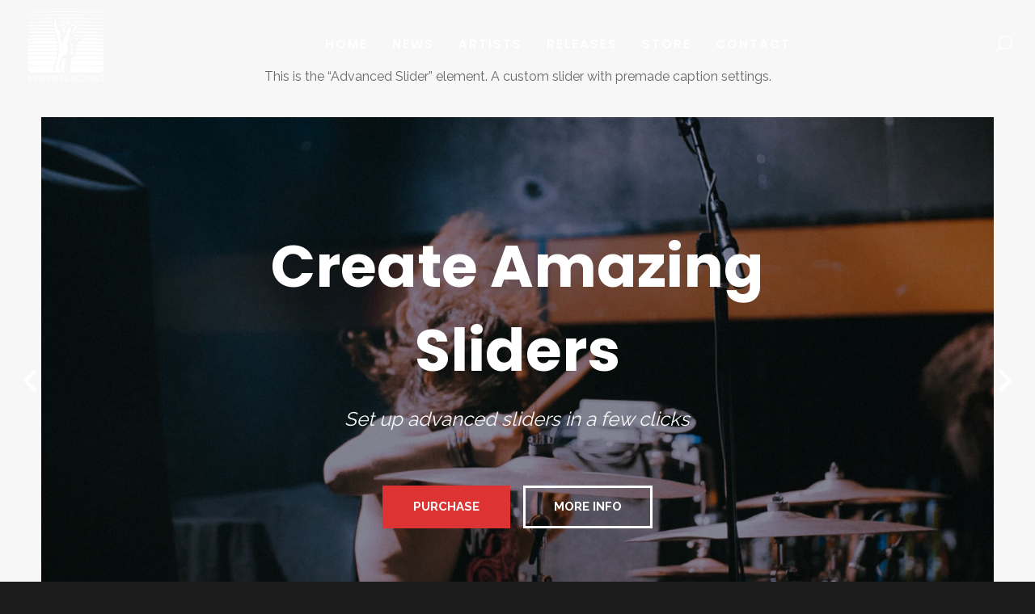

--- FILE ---
content_type: text/html; charset=UTF-8
request_url: https://awakeningrecords.cn/elements/image-sliders/
body_size: 32738
content:
<!DOCTYPE html>
<html lang="en-US" itemscope itemtype="http://schema.org/WebPage">
<head>
	<meta charset="UTF-8">
	<meta name="viewport" content="width=device-width, initial-scale=1, shrink-to-fit=no">
	<link rel="profile" href="http://gmpg.org/xfn/11">
	<title>Image Sliders &#8211; Awakening Records</title>
<meta name='robots' content='noindex, nofollow' />
<link rel='dns-prefetch' href='//fonts.googleapis.com' />
<link href='https://fonts.gstatic.com' crossorigin rel='preconnect' />
<link rel="alternate" type="application/rss+xml" title="Awakening Records &raquo; Feed" href="https://awakeningrecords.cn/feed/" />
<link rel="alternate" type="application/rss+xml" title="Awakening Records &raquo; Comments Feed" href="https://awakeningrecords.cn/comments/feed/" />
<link rel="alternate" title="oEmbed (JSON)" type="application/json+oembed" href="https://awakeningrecords.cn/wp-json/oembed/1.0/embed?url=https%3A%2F%2Fawakeningrecords.cn%2Felements%2Fimage-sliders%2F" />
<link rel="alternate" title="oEmbed (XML)" type="text/xml+oembed" href="https://awakeningrecords.cn/wp-json/oembed/1.0/embed?url=https%3A%2F%2Fawakeningrecords.cn%2Felements%2Fimage-sliders%2F&#038;format=xml" />
<style id='wp-img-auto-sizes-contain-inline-css' type='text/css'>
img:is([sizes=auto i],[sizes^="auto," i]){contain-intrinsic-size:3000px 1500px}
/*# sourceURL=wp-img-auto-sizes-contain-inline-css */
</style>
<link rel='stylesheet' id='beeteam_google_fonts-css' href='//fonts.googleapis.com/css?family=Dosis%3A400%2C500%2C600%2C700%7CRoboto%3A400%2C700%2C900&#038;ver=3.0.8' type='text/css' media='all' />
<link rel='stylesheet' id='beeteam_front_fontawsome_css-css' href='https://awakeningrecords.cn/wp-content/plugins/ultimate-layouts-vc/assets/front-end/fontawesome/css/font-awesome.min.css?ver=3.0.8' type='text/css' media='all' />
<link rel='stylesheet' id='beeteam_front_animate_css-css' href='https://awakeningrecords.cn/wp-content/plugins/ultimate-layouts-vc/assets/front-end/animate.css?ver=3.0.8' type='text/css' media='all' />
<link rel='stylesheet' id='beeteam_front_slick_css-css' href='https://awakeningrecords.cn/wp-content/plugins/ultimate-layouts-vc/assets/front-end/slick/slick.css?ver=3.0.8' type='text/css' media='all' />
<link rel='stylesheet' id='beeteam_front_loadawsome_css-css' href='https://awakeningrecords.cn/wp-content/plugins/ultimate-layouts-vc/assets/front-end/loaders.css?ver=3.0.8' type='text/css' media='all' />
<link rel='stylesheet' id='beeteam_front_priority_css-css' href='https://awakeningrecords.cn/wp-content/plugins/ultimate-layouts-vc/assets/front-end/priority-navigation/priority-nav-core.css?ver=3.0.8' type='text/css' media='all' />
<link rel='stylesheet' id='beeteam_front_hover_css-css' href='https://awakeningrecords.cn/wp-content/plugins/ultimate-layouts-vc/assets/front-end/hover-css/hover.css?ver=3.0.8' type='text/css' media='all' />
<link rel='stylesheet' id='beeteam_front_pagination_css-css' href='https://awakeningrecords.cn/wp-content/plugins/ultimate-layouts-vc/assets/front-end/pagination/pagination.css?ver=3.0.8' type='text/css' media='all' />
<link rel='stylesheet' id='beeteam_front_malihu_css-css' href='https://awakeningrecords.cn/wp-content/plugins/ultimate-layouts-vc/assets/front-end/malihuscroll/jquery.mCustomScrollbar.min.css?ver=3.0.8' type='text/css' media='all' />
<link rel='stylesheet' id='vc_font_awesome_5_shims-css' href='https://awakeningrecords.cn/wp-content/plugins/js_composer/assets/lib/bower/font-awesome/css/v4-shims.min.css?ver=7.2' type='text/css' media='all' />
<link rel='stylesheet' id='vc_font_awesome_5-css' href='https://awakeningrecords.cn/wp-content/plugins/js_composer/assets/lib/bower/font-awesome/css/all.min.css?ver=7.2' type='text/css' media='all' />
<link rel='stylesheet' id='mediaelement-css' href='https://awakeningrecords.cn/wp-includes/js/mediaelement/mediaelementplayer-legacy.min.css?ver=4.2.17' type='text/css' media='all' />
<link rel='stylesheet' id='wp-mediaelement-css' href='https://awakeningrecords.cn/wp-includes/js/mediaelement/wp-mediaelement.min.css?ver=6.9' type='text/css' media='all' />
<link rel='stylesheet' id='dashicons-css' href='https://awakeningrecords.cn/wp-includes/css/dashicons.min.css?ver=6.9' type='text/css' media='all' />
<link rel='stylesheet' id='simplebar-css' href='https://awakeningrecords.cn/wp-content/plugins/wolf-playlist-manager/assets/css/simplebar.css?ver=4.2.3' type='text/css' media='all' />
<link rel='stylesheet' id='wpm-css' href='https://awakeningrecords.cn/wp-content/plugins/wolf-playlist-manager/assets/css/wpm.min.css?ver=1.3.6' type='text/css' media='all' />
<link rel='stylesheet' id='sbi_styles-css' href='https://awakeningrecords.cn/wp-content/plugins/instagram-feed/css/sbi-styles.min.css?ver=6.10.0' type='text/css' media='all' />
<style id='wp-emoji-styles-inline-css' type='text/css'>

	img.wp-smiley, img.emoji {
		display: inline !important;
		border: none !important;
		box-shadow: none !important;
		height: 1em !important;
		width: 1em !important;
		margin: 0 0.07em !important;
		vertical-align: -0.1em !important;
		background: none !important;
		padding: 0 !important;
	}
/*# sourceURL=wp-emoji-styles-inline-css */
</style>
<link rel='stylesheet' id='contact-form-7-css' href='https://awakeningrecords.cn/wp-content/plugins/contact-form-7/includes/css/styles.css?ver=6.1.4' type='text/css' media='all' />
<link rel='stylesheet' id='wolf-custom-post-meta-css' href='https://awakeningrecords.cn/wp-content/plugins/wolf-custom-post-meta/assets/css/wcpm.min.css?ver=1.0.3' type='text/css' media='all' />
<style id='woocommerce-inline-inline-css' type='text/css'>
.woocommerce form .form-row .required { visibility: visible; }
/*# sourceURL=woocommerce-inline-inline-css */
</style>
<link rel='stylesheet' id='flexslider-css' href='https://awakeningrecords.cn/wp-content/plugins/js_composer/assets/lib/flexslider/flexslider.min.css?ver=7.2' type='text/css' media='all' />
<link rel='stylesheet' id='flickity-css' href='https://awakeningrecords.cn/wp-content/plugins/wolf-visual-composer/assets/css/lib/flickity.min.css?ver=2.3.0' type='text/css' media='all' />
<link rel='stylesheet' id='lity-css' href='https://awakeningrecords.cn/wp-content/plugins/wolf-visual-composer/assets/css/lib/lity.min.css?ver=2.2.2' type='text/css' media='all' />
<link rel='stylesheet' id='font-awesome-css' href='https://awakeningrecords.cn/wp-content/plugins/wolf-visual-composer/assets/css/lib/fontawesome/fontawesome.css?ver=4.7.0' type='text/css' media='all' />
<link rel='stylesheet' id='wvc-styles-css' href='https://awakeningrecords.cn/wp-content/plugins/wolf-visual-composer/assets/css/wvc.min.css?ver=3.7.18' type='text/css' media='all' />
<style id='wvc-styles-inline-css' type='text/css'>
 .wvc-background-color-black{ background-color:#000000; } .wvc-border-color-black{ border-color:#000000; } .wvc-button-background-color-black{ background-color:#000000; color:#000000; border-color:#000000; } .wvc-button-background-color-black .wvc-button-background-fill{ box-shadow:0 0 0 0 #000000; background-color:#000000; } .wvc-icon-color-black{ color:#000000; } .wvc-svg-icon-color-black svg *{ stroke:#000000!important; } .wvc-icon-background-color-black{ box-shadow:0 0 0 0 #000000; background-color:#000000; color:#000000; border-color:#000000; } .wvc-icon-background-color-black .wvc-icon-background-fill{ box-shadow:0 0 0 0 #000000; background-color:#000000; } .wvc-text-color-black{ color:#000000!important; } .wvc-background-color-lightergrey{ background-color:#f7f7f7; } .wvc-border-color-lightergrey{ border-color:#f7f7f7; } .wvc-button-background-color-lightergrey{ background-color:#f7f7f7; color:#f7f7f7; border-color:#f7f7f7; } .wvc-button-background-color-lightergrey .wvc-button-background-fill{ box-shadow:0 0 0 0 #f7f7f7; background-color:#f7f7f7; } .wvc-icon-color-lightergrey{ color:#f7f7f7; } .wvc-svg-icon-color-lightergrey svg *{ stroke:#f7f7f7!important; } .wvc-icon-background-color-lightergrey{ box-shadow:0 0 0 0 #f7f7f7; background-color:#f7f7f7; color:#f7f7f7; border-color:#f7f7f7; } .wvc-icon-background-color-lightergrey .wvc-icon-background-fill{ box-shadow:0 0 0 0 #f7f7f7; background-color:#f7f7f7; } .wvc-text-color-lightergrey{ color:#f7f7f7!important; } .wvc-background-color-darkgrey{ background-color:#444444; } .wvc-border-color-darkgrey{ border-color:#444444; } .wvc-button-background-color-darkgrey{ background-color:#444444; color:#444444; border-color:#444444; } .wvc-button-background-color-darkgrey .wvc-button-background-fill{ box-shadow:0 0 0 0 #444444; background-color:#444444; } .wvc-icon-color-darkgrey{ color:#444444; } .wvc-svg-icon-color-darkgrey svg *{ stroke:#444444!important; } .wvc-icon-background-color-darkgrey{ box-shadow:0 0 0 0 #444444; background-color:#444444; color:#444444; border-color:#444444; } .wvc-icon-background-color-darkgrey .wvc-icon-background-fill{ box-shadow:0 0 0 0 #444444; background-color:#444444; } .wvc-text-color-darkgrey{ color:#444444!important; } .wvc-background-color-white{ background-color:#ffffff; } .wvc-border-color-white{ border-color:#ffffff; } .wvc-button-background-color-white{ background-color:#ffffff; color:#ffffff; border-color:#ffffff; } .wvc-button-background-color-white .wvc-button-background-fill{ box-shadow:0 0 0 0 #ffffff; background-color:#ffffff; } .wvc-icon-color-white{ color:#ffffff; } .wvc-svg-icon-color-white svg *{ stroke:#ffffff!important; } .wvc-icon-background-color-white{ box-shadow:0 0 0 0 #ffffff; background-color:#ffffff; color:#ffffff; border-color:#ffffff; } .wvc-icon-background-color-white .wvc-icon-background-fill{ box-shadow:0 0 0 0 #ffffff; background-color:#ffffff; } .wvc-text-color-white{ color:#ffffff!important; } .wvc-background-color-orange{ background-color:#F7BE68; } .wvc-border-color-orange{ border-color:#F7BE68; } .wvc-button-background-color-orange{ background-color:#F7BE68; color:#F7BE68; border-color:#F7BE68; } .wvc-button-background-color-orange .wvc-button-background-fill{ box-shadow:0 0 0 0 #F7BE68; background-color:#F7BE68; } .wvc-icon-color-orange{ color:#F7BE68; } .wvc-svg-icon-color-orange svg *{ stroke:#F7BE68!important; } .wvc-icon-background-color-orange{ box-shadow:0 0 0 0 #F7BE68; background-color:#F7BE68; color:#F7BE68; border-color:#F7BE68; } .wvc-icon-background-color-orange .wvc-icon-background-fill{ box-shadow:0 0 0 0 #F7BE68; background-color:#F7BE68; } .wvc-text-color-orange{ color:#F7BE68!important; } .wvc-background-color-green{ background-color:#6DAB3C; } .wvc-border-color-green{ border-color:#6DAB3C; } .wvc-button-background-color-green{ background-color:#6DAB3C; color:#6DAB3C; border-color:#6DAB3C; } .wvc-button-background-color-green .wvc-button-background-fill{ box-shadow:0 0 0 0 #6DAB3C; background-color:#6DAB3C; } .wvc-icon-color-green{ color:#6DAB3C; } .wvc-svg-icon-color-green svg *{ stroke:#6DAB3C!important; } .wvc-icon-background-color-green{ box-shadow:0 0 0 0 #6DAB3C; background-color:#6DAB3C; color:#6DAB3C; border-color:#6DAB3C; } .wvc-icon-background-color-green .wvc-icon-background-fill{ box-shadow:0 0 0 0 #6DAB3C; background-color:#6DAB3C; } .wvc-text-color-green{ color:#6DAB3C!important; } .wvc-background-color-turquoise{ background-color:#49afcd; } .wvc-border-color-turquoise{ border-color:#49afcd; } .wvc-button-background-color-turquoise{ background-color:#49afcd; color:#49afcd; border-color:#49afcd; } .wvc-button-background-color-turquoise .wvc-button-background-fill{ box-shadow:0 0 0 0 #49afcd; background-color:#49afcd; } .wvc-icon-color-turquoise{ color:#49afcd; } .wvc-svg-icon-color-turquoise svg *{ stroke:#49afcd!important; } .wvc-icon-background-color-turquoise{ box-shadow:0 0 0 0 #49afcd; background-color:#49afcd; color:#49afcd; border-color:#49afcd; } .wvc-icon-background-color-turquoise .wvc-icon-background-fill{ box-shadow:0 0 0 0 #49afcd; background-color:#49afcd; } .wvc-text-color-turquoise{ color:#49afcd!important; } .wvc-background-color-violet{ background-color:#8D6DC4; } .wvc-border-color-violet{ border-color:#8D6DC4; } .wvc-button-background-color-violet{ background-color:#8D6DC4; color:#8D6DC4; border-color:#8D6DC4; } .wvc-button-background-color-violet .wvc-button-background-fill{ box-shadow:0 0 0 0 #8D6DC4; background-color:#8D6DC4; } .wvc-icon-color-violet{ color:#8D6DC4; } .wvc-svg-icon-color-violet svg *{ stroke:#8D6DC4!important; } .wvc-icon-background-color-violet{ box-shadow:0 0 0 0 #8D6DC4; background-color:#8D6DC4; color:#8D6DC4; border-color:#8D6DC4; } .wvc-icon-background-color-violet .wvc-icon-background-fill{ box-shadow:0 0 0 0 #8D6DC4; background-color:#8D6DC4; } .wvc-text-color-violet{ color:#8D6DC4!important; } .wvc-background-color-pink{ background-color:#FE6C61; } .wvc-border-color-pink{ border-color:#FE6C61; } .wvc-button-background-color-pink{ background-color:#FE6C61; color:#FE6C61; border-color:#FE6C61; } .wvc-button-background-color-pink .wvc-button-background-fill{ box-shadow:0 0 0 0 #FE6C61; background-color:#FE6C61; } .wvc-icon-color-pink{ color:#FE6C61; } .wvc-svg-icon-color-pink svg *{ stroke:#FE6C61!important; } .wvc-icon-background-color-pink{ box-shadow:0 0 0 0 #FE6C61; background-color:#FE6C61; color:#FE6C61; border-color:#FE6C61; } .wvc-icon-background-color-pink .wvc-icon-background-fill{ box-shadow:0 0 0 0 #FE6C61; background-color:#FE6C61; } .wvc-text-color-pink{ color:#FE6C61!important; } .wvc-background-color-greyblue{ background-color:#49535a; } .wvc-border-color-greyblue{ border-color:#49535a; } .wvc-button-background-color-greyblue{ background-color:#49535a; color:#49535a; border-color:#49535a; } .wvc-button-background-color-greyblue .wvc-button-background-fill{ box-shadow:0 0 0 0 #49535a; background-color:#49535a; } .wvc-icon-color-greyblue{ color:#49535a; } .wvc-svg-icon-color-greyblue svg *{ stroke:#49535a!important; } .wvc-icon-background-color-greyblue{ box-shadow:0 0 0 0 #49535a; background-color:#49535a; color:#49535a; border-color:#49535a; } .wvc-icon-background-color-greyblue .wvc-icon-background-fill{ box-shadow:0 0 0 0 #49535a; background-color:#49535a; } .wvc-text-color-greyblue{ color:#49535a!important; } .wvc-background-color-red{ background-color:#da4f49; } .wvc-border-color-red{ border-color:#da4f49; } .wvc-button-background-color-red{ background-color:#da4f49; color:#da4f49; border-color:#da4f49; } .wvc-button-background-color-red .wvc-button-background-fill{ box-shadow:0 0 0 0 #da4f49; background-color:#da4f49; } .wvc-icon-color-red{ color:#da4f49; } .wvc-svg-icon-color-red svg *{ stroke:#da4f49!important; } .wvc-icon-background-color-red{ box-shadow:0 0 0 0 #da4f49; background-color:#da4f49; color:#da4f49; border-color:#da4f49; } .wvc-icon-background-color-red .wvc-icon-background-fill{ box-shadow:0 0 0 0 #da4f49; background-color:#da4f49; } .wvc-text-color-red{ color:#da4f49!important; } .wvc-background-color-yellow{ background-color:#e6ae48; } .wvc-border-color-yellow{ border-color:#e6ae48; } .wvc-button-background-color-yellow{ background-color:#e6ae48; color:#e6ae48; border-color:#e6ae48; } .wvc-button-background-color-yellow .wvc-button-background-fill{ box-shadow:0 0 0 0 #e6ae48; background-color:#e6ae48; } .wvc-icon-color-yellow{ color:#e6ae48; } .wvc-svg-icon-color-yellow svg *{ stroke:#e6ae48!important; } .wvc-icon-background-color-yellow{ box-shadow:0 0 0 0 #e6ae48; background-color:#e6ae48; color:#e6ae48; border-color:#e6ae48; } .wvc-icon-background-color-yellow .wvc-icon-background-fill{ box-shadow:0 0 0 0 #e6ae48; background-color:#e6ae48; } .wvc-text-color-yellow{ color:#e6ae48!important; } .wvc-background-color-blue{ background-color:#75D69C; } .wvc-border-color-blue{ border-color:#75D69C; } .wvc-button-background-color-blue{ background-color:#75D69C; color:#75D69C; border-color:#75D69C; } .wvc-button-background-color-blue .wvc-button-background-fill{ box-shadow:0 0 0 0 #75D69C; background-color:#75D69C; } .wvc-icon-color-blue{ color:#75D69C; } .wvc-svg-icon-color-blue svg *{ stroke:#75D69C!important; } .wvc-icon-background-color-blue{ box-shadow:0 0 0 0 #75D69C; background-color:#75D69C; color:#75D69C; border-color:#75D69C; } .wvc-icon-background-color-blue .wvc-icon-background-fill{ box-shadow:0 0 0 0 #75D69C; background-color:#75D69C; } .wvc-text-color-blue{ color:#75D69C!important; } .wvc-background-color-peacoc{ background-color:#4CADC9; } .wvc-border-color-peacoc{ border-color:#4CADC9; } .wvc-button-background-color-peacoc{ background-color:#4CADC9; color:#4CADC9; border-color:#4CADC9; } .wvc-button-background-color-peacoc .wvc-button-background-fill{ box-shadow:0 0 0 0 #4CADC9; background-color:#4CADC9; } .wvc-icon-color-peacoc{ color:#4CADC9; } .wvc-svg-icon-color-peacoc svg *{ stroke:#4CADC9!important; } .wvc-icon-background-color-peacoc{ box-shadow:0 0 0 0 #4CADC9; background-color:#4CADC9; color:#4CADC9; border-color:#4CADC9; } .wvc-icon-background-color-peacoc .wvc-icon-background-fill{ box-shadow:0 0 0 0 #4CADC9; background-color:#4CADC9; } .wvc-text-color-peacoc{ color:#4CADC9!important; } .wvc-background-color-chino{ background-color:#CEC2AB; } .wvc-border-color-chino{ border-color:#CEC2AB; } .wvc-button-background-color-chino{ background-color:#CEC2AB; color:#CEC2AB; border-color:#CEC2AB; } .wvc-button-background-color-chino .wvc-button-background-fill{ box-shadow:0 0 0 0 #CEC2AB; background-color:#CEC2AB; } .wvc-icon-color-chino{ color:#CEC2AB; } .wvc-svg-icon-color-chino svg *{ stroke:#CEC2AB!important; } .wvc-icon-background-color-chino{ box-shadow:0 0 0 0 #CEC2AB; background-color:#CEC2AB; color:#CEC2AB; border-color:#CEC2AB; } .wvc-icon-background-color-chino .wvc-icon-background-fill{ box-shadow:0 0 0 0 #CEC2AB; background-color:#CEC2AB; } .wvc-text-color-chino{ color:#CEC2AB!important; } .wvc-background-color-mulled-wine{ background-color:#50485B; } .wvc-border-color-mulled-wine{ border-color:#50485B; } .wvc-button-background-color-mulled-wine{ background-color:#50485B; color:#50485B; border-color:#50485B; } .wvc-button-background-color-mulled-wine .wvc-button-background-fill{ box-shadow:0 0 0 0 #50485B; background-color:#50485B; } .wvc-icon-color-mulled-wine{ color:#50485B; } .wvc-svg-icon-color-mulled-wine svg *{ stroke:#50485B!important; } .wvc-icon-background-color-mulled-wine{ box-shadow:0 0 0 0 #50485B; background-color:#50485B; color:#50485B; border-color:#50485B; } .wvc-icon-background-color-mulled-wine .wvc-icon-background-fill{ box-shadow:0 0 0 0 #50485B; background-color:#50485B; } .wvc-text-color-mulled-wine{ color:#50485B!important; } .wvc-background-color-vista-blue{ background-color:#75D69C; } .wvc-border-color-vista-blue{ border-color:#75D69C; } .wvc-button-background-color-vista-blue{ background-color:#75D69C; color:#75D69C; border-color:#75D69C; } .wvc-button-background-color-vista-blue .wvc-button-background-fill{ box-shadow:0 0 0 0 #75D69C; background-color:#75D69C; } .wvc-icon-color-vista-blue{ color:#75D69C; } .wvc-svg-icon-color-vista-blue svg *{ stroke:#75D69C!important; } .wvc-icon-background-color-vista-blue{ box-shadow:0 0 0 0 #75D69C; background-color:#75D69C; color:#75D69C; border-color:#75D69C; } .wvc-icon-background-color-vista-blue .wvc-icon-background-fill{ box-shadow:0 0 0 0 #75D69C; background-color:#75D69C; } .wvc-text-color-vista-blue{ color:#75D69C!important; } .wvc-background-color-grey{ background-color:#EBEBEB; } .wvc-border-color-grey{ border-color:#EBEBEB; } .wvc-button-background-color-grey{ background-color:#EBEBEB; color:#EBEBEB; border-color:#EBEBEB; } .wvc-button-background-color-grey .wvc-button-background-fill{ box-shadow:0 0 0 0 #EBEBEB; background-color:#EBEBEB; } .wvc-icon-color-grey{ color:#EBEBEB; } .wvc-svg-icon-color-grey svg *{ stroke:#EBEBEB!important; } .wvc-icon-background-color-grey{ box-shadow:0 0 0 0 #EBEBEB; background-color:#EBEBEB; color:#EBEBEB; border-color:#EBEBEB; } .wvc-icon-background-color-grey .wvc-icon-background-fill{ box-shadow:0 0 0 0 #EBEBEB; background-color:#EBEBEB; } .wvc-text-color-grey{ color:#EBEBEB!important; } .wvc-background-color-sky{ background-color:#5AA1E3; } .wvc-border-color-sky{ border-color:#5AA1E3; } .wvc-button-background-color-sky{ background-color:#5AA1E3; color:#5AA1E3; border-color:#5AA1E3; } .wvc-button-background-color-sky .wvc-button-background-fill{ box-shadow:0 0 0 0 #5AA1E3; background-color:#5AA1E3; } .wvc-icon-color-sky{ color:#5AA1E3; } .wvc-svg-icon-color-sky svg *{ stroke:#5AA1E3!important; } .wvc-icon-background-color-sky{ box-shadow:0 0 0 0 #5AA1E3; background-color:#5AA1E3; color:#5AA1E3; border-color:#5AA1E3; } .wvc-icon-background-color-sky .wvc-icon-background-fill{ box-shadow:0 0 0 0 #5AA1E3; background-color:#5AA1E3; } .wvc-text-color-sky{ color:#5AA1E3!important; } .wvc-background-color-juicy-pink{ background-color:#F4524D; } .wvc-border-color-juicy-pink{ border-color:#F4524D; } .wvc-button-background-color-juicy-pink{ background-color:#F4524D; color:#F4524D; border-color:#F4524D; } .wvc-button-background-color-juicy-pink .wvc-button-background-fill{ box-shadow:0 0 0 0 #F4524D; background-color:#F4524D; } .wvc-icon-color-juicy-pink{ color:#F4524D; } .wvc-svg-icon-color-juicy-pink svg *{ stroke:#F4524D!important; } .wvc-icon-background-color-juicy-pink{ box-shadow:0 0 0 0 #F4524D; background-color:#F4524D; color:#F4524D; border-color:#F4524D; } .wvc-icon-background-color-juicy-pink .wvc-icon-background-fill{ box-shadow:0 0 0 0 #F4524D; background-color:#F4524D; } .wvc-text-color-juicy-pink{ color:#F4524D!important; } .wvc-background-color-sandy-brown{ background-color:#F79468; } .wvc-border-color-sandy-brown{ border-color:#F79468; } .wvc-button-background-color-sandy-brown{ background-color:#F79468; color:#F79468; border-color:#F79468; } .wvc-button-background-color-sandy-brown .wvc-button-background-fill{ box-shadow:0 0 0 0 #F79468; background-color:#F79468; } .wvc-icon-color-sandy-brown{ color:#F79468; } .wvc-svg-icon-color-sandy-brown svg *{ stroke:#F79468!important; } .wvc-icon-background-color-sandy-brown{ box-shadow:0 0 0 0 #F79468; background-color:#F79468; color:#F79468; border-color:#F79468; } .wvc-icon-background-color-sandy-brown .wvc-icon-background-fill{ box-shadow:0 0 0 0 #F79468; background-color:#F79468; } .wvc-text-color-sandy-brown{ color:#F79468!important; } .wvc-background-color-purple{ background-color:#B97EBB; } .wvc-border-color-purple{ border-color:#B97EBB; } .wvc-button-background-color-purple{ background-color:#B97EBB; color:#B97EBB; border-color:#B97EBB; } .wvc-button-background-color-purple .wvc-button-background-fill{ box-shadow:0 0 0 0 #B97EBB; background-color:#B97EBB; } .wvc-icon-color-purple{ color:#B97EBB; } .wvc-svg-icon-color-purple svg *{ stroke:#B97EBB!important; } .wvc-icon-background-color-purple{ box-shadow:0 0 0 0 #B97EBB; background-color:#B97EBB; color:#B97EBB; border-color:#B97EBB; } .wvc-icon-background-color-purple .wvc-icon-background-fill{ box-shadow:0 0 0 0 #B97EBB; background-color:#B97EBB; } .wvc-text-color-purple{ color:#B97EBB!important; } .wvc-background-color-accent{ background-color:#dd3333; } .wvc-border-color-accent{ border-color:#dd3333; } .wvc-button-background-color-accent{ background-color:#dd3333; color:#dd3333; border-color:#dd3333; } .wvc-button-background-color-accent .wvc-button-background-fill{ box-shadow:0 0 0 0 #dd3333; background-color:#dd3333; } .wvc-icon-color-accent{ color:#dd3333; } .wvc-svg-icon-color-accent svg *{ stroke:#dd3333!important; } .wvc-icon-background-color-accent{ box-shadow:0 0 0 0 #dd3333; background-color:#dd3333; color:#dd3333; border-color:#dd3333; } .wvc-icon-background-color-accent .wvc-icon-background-fill{ box-shadow:0 0 0 0 #dd3333; background-color:#dd3333; } .wvc-text-color-accent{ color:#dd3333!important; } .wvc-background-color-secondary_accent{ background-color:#ad6058; } .wvc-border-color-secondary_accent{ border-color:#ad6058; } .wvc-button-background-color-secondary_accent{ background-color:#ad6058; color:#ad6058; border-color:#ad6058; } .wvc-button-background-color-secondary_accent .wvc-button-background-fill{ box-shadow:0 0 0 0 #ad6058; background-color:#ad6058; } .wvc-icon-color-secondary_accent{ color:#ad6058; } .wvc-svg-icon-color-secondary_accent svg *{ stroke:#ad6058!important; } .wvc-icon-background-color-secondary_accent{ box-shadow:0 0 0 0 #ad6058; background-color:#ad6058; color:#ad6058; border-color:#ad6058; } .wvc-icon-background-color-secondary_accent .wvc-icon-background-fill{ box-shadow:0 0 0 0 #ad6058; background-color:#ad6058; } .wvc-text-color-secondary_accent{ color:#ad6058!important; } 
/*# sourceURL=wvc-styles-inline-css */
</style>
<link rel='stylesheet' id='phase-google-fonts-css' href='https://fonts.googleapis.com/css?family=Oswald%3A400%3A700%7CPlayfair+Display%3A400%3A700%7CRaleway%3A400%2C700%7CPoppins%3A400%2C600%2C700%2C800%2C900%7CSpecial+Elite%7COpen+Sans&#038;ver=2.3.62#038;subset=latin,latin-ext' type='text/css' media='all' />
<link rel='stylesheet' id='socicon-css' href='https://awakeningrecords.cn/wp-content/plugins/wolf-visual-composer/assets/css/lib/socicon/socicon.min.css?ver=3.5' type='text/css' media='all' />
<link rel='stylesheet' id='linea-icons-css' href='https://awakeningrecords.cn/wp-content/plugins/wolf-visual-composer/assets/css/lib/linea-icons/linea-icons.min.css?ver=1.0.0' type='text/css' media='all' />
<link rel='stylesheet' id='linearicons-css' href='https://awakeningrecords.cn/wp-content/plugins/wolf-visual-composer/assets/css/lib/linearicons/linearicons.min.css?ver=1.0.0' type='text/css' media='all' />
<link rel='stylesheet' id='normalize-css' href='https://awakeningrecords.cn/wp-content/themes/phase/assets/css/lib/normalize.min.css?ver=3.0.0' type='text/css' media='all' />
<link rel='stylesheet' id='fancybox-css' href='https://awakeningrecords.cn/wp-content/themes/phase/assets/css/lib/jquery.fancybox.min.css?ver=3.5.2' type='text/css' media='all' />
<link rel='stylesheet' id='phase-style-css' href='https://awakeningrecords.cn/wp-content/themes/phase/assets/css/main.min.css?ver=2.3.62' type='text/css' media='all' />
<style id='phase-style-inline-css' type='text/css'>
/* Color Scheme */ /* Body Background Color */ body, .frame-border{ background-color: #1b1b1b; } /* Page Background Color */ .site-header, .post-header-container, .content-inner, #logo-bar, .nav-bar, .loading-overlay, .no-hero #hero, .wvc-font-default, #topbar{ background-color: #232322; } .wvc-interactive-overlays-inner:before, .wvc-interactive-links-inner:before{ //background:#232322; } .spinner:before, .spinner:after{ background-color: #232322; } /* Submenu color */ #site-navigation-primary-desktop .mega-menu-panel, #site-navigation-primary-desktop ul.sub-menu, #mobile-menu-panel, .mobile-menu-toggle .nav-bar, .offcanvas-menu-panel, .lateral-menu-panel, .side-panel{ background:#212121; } .menu-hover-style-border-top .nav-menu li:hover, .menu-hover-style-border-top .nav-menu li.current_page_item, .menu-hover-style-border-top .nav-menu li.current-menu-parent, .menu-hover-style-border-top .nav-menu li.current-menu-ancestor, .menu-hover-style-border-top .nav-menu li.current-menu-item, .menu-hover-style-border-top .nav-menu li.menu-link-active{ box-shadow: inset 0px 5px 0px 0px #212121; } .menu-hover-style-plain .nav-menu li:hover, .menu-hover-style-plain .nav-menu li.current_page_item, .menu-hover-style-plain .nav-menu li.current-menu-parent, .menu-hover-style-plain .nav-menu li.current-menu-ancestor, .menu-hover-style-plain .nav-menu li.current-menu-item, .menu-hover-style-plain .nav-menu li.menu-link-active{ background:#212121; } .panel-closer-overlay{ background:#212121; } .overlay-menu-panel{ background:rgba( 33,33,33, 0.95); } /* Sub menu Font Color */ .nav-menu-desktop li ul li:not(.menu-button-primary):not(.menu-button-secondary) .menu-item-text-container, .nav-menu-desktop li ul.sub-menu li:not(.menu-button-primary):not(.menu-button-secondary).menu-item-has-children > a:before, .nav-menu-desktop li ul li.not-linked > a:first-child .menu-item-text-container, .mobile-menu-toggle .nav-bar .hamburger-icon .line{ color: #ffffff; } .nav-menu-vertical li a, .nav-menu-mobile li a, .nav-menu-vertical li.menu-item-has-children:before, .nav-menu-vertical li.page_item_has_children:before, .nav-menu-vertical li.active:before, .nav-menu-mobile li.menu-item-has-children:before, .nav-menu-mobile li.page_item_has_children:before, .nav-menu-mobile li.active:before{ color: #ffffff!important; } .nav-menu-desktop li ul.sub-menu li.menu-item-has-children > a:before{ color: #ffffff; } body.wolf.mobile-menu-toggle .hamburger-icon .line, body.wolf.overlay-menu-toggle.menu-style-transparent .hamburger-icon .line, body.wolf.overlay-menu-toggle.menu-style-semi-transparent-white .hamburger-icon .line, body.wolf.overlay-menu-toggle.menu-style-semi-transparent-black .hamburger-icon .line, body.wolf.offcanvas-menu-toggle.menu-style-transparent .hamburger-icon .line, body.wolf.offcanvas-menu-toggle.menu-style-semi-transparent-white .hamburger-icon .line, body.wolf.offcanvas-menu-toggle.menu-style-semi-transparent-black .hamburger-icon .line, body.wolf.side-panel-toggle.menu-style-transparent .hamburger-icon .line, body.wolf.side-panel-toggle.menu-style-semi-transparent-white .hamburger-icon .line, body.wolf.side-panel-toggle.menu-style-semi-transparent-black .hamburger-icon .line { background-color: #ffffff !important; } .overlay-menu-toggle .nav-bar, .overlay-menu-toggle .nav-bar a, .overlay-menu-toggle .nav-bar strong { color: #ffffff !important; } .overlay-menu-toggle.menu-style-transparent.hero-font-light a, .overlay-menu-toggle.menu-style-semi-transparent-black.hero-font-light a, .overlay-menu-toggle.menu-style-semi-transparent-white.hero-font-light a, .menu-layout-overlay.desktop .overlay-menu-panel a, .menu-layout-lateral.desktop .lateral-menu-panel a, .lateral-menu-panel-inner, .lateral-menu-panel-inner a{ color: #ffffff; } .mobile-menu-toggle.menu-style-transparent.hero-font-light .logo-svg *, .overlay-menu-toggle.menu-style-transparent.hero-font-light .logo-svg *, .overlay-menu-toggle.menu-style-semi-transparent-black.hero-font-light .logo-svg *, .overlay-menu-toggle.menu-style-semi-transparent-white.hero-font-light .logo-svg *, .menu-layout-overlay.desktop .overlay-menu-panel .logo-svg *, .menu-layout-lateral.desktop .lateral-menu-panel .logo-svg *, .lateral-menu-panel-inner .logo-svg *{ fill:#ffffff!important; } .cart-panel, .cart-panel a, .cart-panel strong, .cart-panel b{ color: #ffffff!important; } /* Accent Color */ .accent{ color:#dd3333; } #phase-loading-point{ color:#dd3333; } .wvc-single-image-overlay-title span:after{ color:#dd3333; } .link, p:not(.attachment) > a:not(.no-link-style):not(.button):not(.button-download):not(.added_to_cart):not(.button-secondary):not(.menu-link):not(.filter-link):not(.entry-link):not(.more-link):not(.wvc-image-inner):not(.wvc-button):not(.wvc-bigtext-link):not(.wvc-fittext-link):not(.ui-tabs-anchor):not(.wvc-icon-title-link):not(.wvc-icon-link):not(.wvc-social-icon-link):not(.wvc-team-member-social):not(.wolf-tweet-link):not(.author-link):not(.gallery-quickview):hover{ color:#dd3333; border-color:#dd3333; } .link:after, p:not(.attachment) > a:not(.no-link-style):not(.button):not(.button-download):not(.added_to_cart):not(.button-secondary):not(.menu-link):not(.filter-link):not(.entry-link):not(.more-link):not(.wvc-image-inner):not(.wvc-button):not(.wvc-bigtext-link):not(.wvc-fittext-link):not(.ui-tabs-anchor):not(.wvc-icon-title-link):not(.wvc-icon-link):not(.wvc-social-icon-link):not(.wvc-team-member-social):not(.wolf-tweet-link):not(.author-link):not(.gallery-quickview):after{ background-color:#dd3333!important; } .wolf-bigtweet-content a{ color:#dd3333!important; } .nav-menu li.sale .menu-item-text-container:before, .nav-menu-mobile li.sale .menu-item-text-container:before{ background:#dd3333!important; } .nav-menu-desktop li ul.sub-menu li:not(.menu-button-primary):not(.menu-button-secondary) a:hover .menu-item-inner .menu-item-text-container, .nav-menu-desktop li ul.sub-menu li:not(.menu-button-primary):not(.menu-button-secondary) a:focus .menu-item-inner .menu-item-text-container { color:#dd3333; } .entry-post-standard .entry-title a:hover, .entry-artist-list a:hover{ color:#dd3333!important; } .entry-product .woocommerce-Price-amount{ color:#dd3333; } .entry-post-grid_classic:hover .entry-title, .entry-post-masonry:hover .entry-title, .entry-post-list:hover .entry-title, .entry-post-masonry_modern.format-standard:hover .entry-title, .entry-post-masonry_modern.format-chat:hover .entry-title, .wolf-tweet-link:hover{ color:#dd3333; } .single-artist .artist-meta a>span{ color:#dd3333; } //.entry-post-standard .entry-thumbnail, //.entry-post-standard_modern .entry-thumbnail, .proof-photo.selected .proof-photo__bg, .widget_price_filter .ui-slider .ui-slider-range, mark, p.demo_store, .woocommerce-store-notice{ background-color:#dd3333; } .button-secondary{ background-color:#dd3333; border-color:#dd3333; } .nav-menu li.menu-button-primary > a:first-child > .menu-item-inner{ border-color:#dd3333; background-color:#dd3333; } .nav-menu li.menu-button-secondary > a:first-child > .menu-item-inner{ border-color:#dd3333; } .nav-menu li.menu-button-secondary > a:first-child > .menu-item-inner:hover{ background-color:#dd3333; } .fancybox-thumbs>ul>li:before{ border-color:#dd3333; } input[type=text]:focus, input[type=search]:focus, input[type=tel]:focus, input[type=time]:focus, input[type=url]:focus, input[type=week]:focus, input[type=password]:focus, input[type=color]:focus, input[type=date]:focus, input[type=datetime]:focus, input[type=datetime-local]:focus, input[type=email]:focus, input[type=month]:focus, input[type=number]:focus, textarea:focus{ //border-color:#dd3333; } .button, .button-download, .added_to_cart, input[type='submit'], .more-link{ background-color:#dd3333; border-color:#dd3333; } span.onsale, .wvc-background-color-accent, .entry-post-grid_classic .category-label:hover, .entry-post-grid_modern .category-label:hover, .entry-post-masonry .category-label:hover, .entry-post-masonry_modern .category-label:hover, .entry-post-metro .category-label:hover, .entry-post-metro_modern .category-label:hover, .entry-post-mosaic .category-label:hover, .entry-post-list .category-label:hover, .entry-post-lateral .category-label:hover, //.entry-post-standard .entry-thumbnail { background-color:#dd3333; } span.onsale{ background-color:#dd3333!important; } .page-numbers.current{ background-color:#dd3333!important; } .wvc-highlight-accent{ background-color:#dd3333; color:#fff; } .wvc-icon-background-color-accent{ box-shadow:0 0 0 0 #dd3333; background-color:#dd3333; color:#dd3333; border-color:#dd3333; } .wvc-icon-background-color-accent .wvc-icon-background-fill{ box-shadow:0 0 0 0 #dd3333; background-color:#dd3333; } .wvc-button-background-color-accent{ background-color:#dd3333; color:#dd3333; border-color:#dd3333; } .wvc-button-background-color-accent .wvc-button-background-fill{ box-shadow:0 0 0 0 #dd3333; background-color:#dd3333; } .wvc-svg-icon-color-accent svg * { stroke:#dd3333!important; } .wvc-one-page-nav-bullet-tip{ background-color: #dd3333; } .wvc-one-page-nav-bullet-tip:before{ border-color: transparent transparent transparent #dd3333; } .accent, .comment-reply-link, .bypostauthor .avatar, .wolf-bigtweet-content:before{ color:#dd3333; } .wvc-button-color-button-accent, .more-link, .buton-accent{ background-color: #dd3333; border-color: #dd3333; } .wvc-ils-active .wvc-ils-item-title:after, .wvc-interactive-link-item a:hover .wvc-ils-item-title:after { color:#dd3333; } .wvc-io-active .wvc-io-item-title:after, .wvc-interactive-overlay-item a:hover .wvc-io-item-title:after { color:#dd3333; } /*.wvc-ils-item-title:before, .wvc-io-item-title:before{ background-color: #dd3333; }*/ /* WVC icons */ .wvc-icon-color-accent{ color:#dd3333; } .wvc-icon-background-color-accent{ box-shadow:0 0 0 0 #dd3333; background-color:#dd3333; color:#dd3333; border-color:#dd3333; } .wvc-icon-background-color-accent .wvc-icon-background-fill{ box-shadow:0 0 0 0 #dd3333; background-color:#dd3333; } #ajax-progress-bar, .side-panel, .cart-icon-product-count{ background:#dd3333; } .background-accent, .mejs-container .mejs-controls .mejs-time-rail .mejs-time-current, .mejs-container .mejs-controls .mejs-time-rail .mejs-time-current, .mejs-container .mejs-controls .mejs-horizontal-volume-slider .mejs-horizontal-volume-current{ background: #dd3333!important; } .trigger{ background-color: #dd3333!important; border : solid 1px #dd3333; } .bypostauthor .avatar { border: 3px solid #dd3333; } ::selection { background: #dd3333; } ::-moz-selection { background: #dd3333; } .spinner{ color:#dd3333; } /********************* WVC ***********************/ .wvc-icon-box.wvc-icon-type-circle .wvc-icon-no-custom-style.wvc-hover-fill-in:hover, .wvc-icon-box.wvc-icon-type-square .wvc-icon-no-custom-style.wvc-hover-fill-in:hover { -webkit-box-shadow: inset 0 0 0 1em #dd3333; box-shadow: inset 0 0 0 1em #dd3333; border-color: #dd3333; } .wvc-pricing-table-featured-text, .wvc-pricing-table-price-strike:before, .wvc-pricing-table-button a{ background: #dd3333; } .wvc-pricing-table-price, .wvc-pricing-table-currency{ color: #dd3333; } .wvc-team-member-social-container a:hover{ color: #dd3333; } /* Main Text Color */ body, .nav-label{ color:#f4f4f4; } .spinner-color, .sk-child:before, .sk-circle:before, .sk-cube:before{ background-color: #f4f4f4!important; } /* Secondary Text Color */ // .categories-links a, // .comment-meta, // .comment-meta a, // .comment-awaiting-moderation, // .ping-meta, // .entry-meta, // .entry-meta a, // .edit-link{ // color: #333333!important; // } /* Strong Text Color */ a,strong, .products li .price, .products li .star-rating, .wr-print-button, table.cart thead, #content table.cart thead{ color: #ffffff; } .menu-hover-style-underline .nav-menu-desktop li a span.menu-item-text-container:after, .menu-hover-style-underline-centered .nav-menu-desktop li a span.menu-item-text-container:after{ background: #ffffff; } .menu-hover-style-line .nav-menu li a span.menu-item-text-container:after{ background-color: #ffffff; } .bit-widget-container, .entry-link{ color: #ffffff; } .wr-stars>span.wr-star-voted:before, .wr-stars>span.wr-star-voted~span:before{ color: #ffffff!important; } /* Border Color */ .author-box, input[type=text], input[type=search], input[type=tel], input[type=time], input[type=url], input[type=week], input[type=password], input[type=checkbox], input[type=color], input[type=date], input[type=datetime], input[type=datetime-local], input[type=email], input[type=month], input[type=number], select, textarea{ border-color:rgba( 255,255,255, 0.08); } .widget-title, .woocommerce-tabs ul.tabs{ border-bottom-color:rgba( 255,255,255, 0.08); } .widget_layered_nav_filters ul li a{ border-color:rgba( 255,255,255, 0.08); } hr{ background:rgba( 255,255,255, 0.08); } .link:after, .underline:after, p:not(.attachment) > a:not(.no-link-style):not(.button):not(.button-download):not(.added_to_cart):not(.button-secondary):not(.menu-link):not(.filter-link):not(.entry-link):not(.more-link):not(.wvc-image-inner):not(.wvc-button):not(.wvc-bigtext-link):not(.wvc-fittext-link):not(.ui-tabs-anchor):not(.wvc-icon-title-link):not(.wvc-icon-link):not(.wvc-social-icon-link):not(.wvc-team-member-social):not(.wolf-tweet-link):not(.author-link):after, .link:before, .underline:before, p:not(.attachment) > a:not(.no-link-style):not(.button):not(.button-download):not(.added_to_cart):not(.button-secondary):not(.menu-link):not(.filter-link):not(.entry-link):not(.more-link):not(.wvc-image-inner):not(.wvc-button):not(.wvc-bigtext-link):not(.wvc-fittext-link):not(.ui-tabs-anchor):not(.wvc-icon-title-link):not(.wvc-icon-link):not(.wvc-social-icon-link):not(.wvc-team-member-social):not(.wolf-tweet-link):not(.author-link):before{ background: #dd3333!important; } .category-filter ul li a:before{ background-color:#dd3333!important; } .category-label, #back-to-top:hover{ background:#dd3333!important; } .entry-video:hover .video-play-button, .video-opener:hover{ border-left-color:#dd3333!important; } .widget.widget_pages ul li a:hover, .widget.widget_recent_entries ul li a:hover, .widget.widget_recent_comments ul li a:hover, .widget.widget_archive ul li a:hover, .widget.widget_categories ul li a:hover, .widget.widget_meta ul li a:hover, .widget.widget_product_categories ul li a:hover, .widget.widget_nav_menu ul li a:hover, .wvc-font-dark .widget.widget_pages ul li a:hover, .wvc-font-dark .widget.widget_recent_entries ul li a:hover, .wvc-font-dark .widget.widget_recent_comments ul li a:hover, .wvc-font-dark .widget.widget_archive ul li a:hover, .wvc-font-dark .widget.widget_categories ul li a:hover, .wvc-font-dark .widget.widget_meta ul li a:hover, .wvc-font-dark .widget.widget_product_categories ul li a:hover, .wvc-font-dark .widget.widget_nav_menu ul li a:hover, .wvc-font-light .widget.widget_pages ul li a:hover, .wvc-font-light .widget.widget_recent_entries ul li a:hover, .wvc-font-light .widget.widget_recent_comments ul li a:hover, .wvc-font-light .widget.widget_archive ul li a:hover, .wvc-font-light .widget.widget_categories ul li a:hover, .wvc-font-light .widget.widget_meta ul li a:hover, .wvc-font-light .widget.widget_product_categories ul li a:hover, .wvc-font-light .widget.widget_nav_menu ul li a:hover{ color:#dd3333!important; } .widget.widget_tag_cloud .tagcloud a:hover, .wvc-font-dark .widget.widget_tag_cloud .tagcloud a:hover, .wvc-font-light .widget.widget_tag_cloud .tagcloud a:hover{ color:#dd3333!important; } .wvc-breadcrumb a:hover{ color:#dd3333!important; } .nav-menu-desktop > li:not(.menu-button-primary):not(.menu-button-secondary) > a:first-child .menu-item-text-container:before{ color:#dd3333; } .accent-color-light .category-label{ color:#333!important; } .accent-color-dark .category-label{ color:#fff!important; } .accent-color-light #back-to-top:hover:after{ color:#333!important; } .accent-color-dark #back-to-top:hover:after{ color:#fff!important; } .phase_button{ background:#dd3333; } .phase_button2 .wvc-button-background-fill{ background:#dd3333; } .phase_button_text:hover{ color: #dd3333; } .phase_button_alt:not(:hover){ background:#dd3333; border-color:#dd3333; } .phase_button_alt2:hover{ background:#dd3333!important; border-color:#dd3333!important; } .wvc-mailchimp-email{ border-color:#dd3333!important; } .wpcf7-submit, .wpcf7-button-primary, .wvc-mailchimp-submit, input[type=submit]{ background:#dd3333!important; border-color:#dd3333!important; } button.wvc-mailchimp-submit:hover { border-color: #dd3333 !important; color: #dd3333 !important; } .single_add_to_cart_button{ background:#dd3333!important; border-color:#dd3333!important; } .single-product .quantity .qty{ border-color:#dd3333; } .single_add_to_cart_button:hover{ border-color:#dd3333!important; } input.wvc-mailchimp-submit:hover{ border-color: #dd3333!important; color: #dd3333!important; } .wvc-ils-item-title:after{ // background: #dd3333; } ul.wc-tabs li:hover a, ul.wc-tabs li.ui-tabs-active a, ul.wc-tabs li.active a, ul.wvc-tabs-menu li:hover a, ul.wvc-tabs-menu li.ui-tabs-active a, ul.wvc-tabs-menu li.active a{ box-shadow: inset 0 -2px 0 0 #dd3333!important; } ul.wvc-tabs-menu li:hover a, ul.wvc-tabs-menu li.ui-tabs-active a, ul.wvc-tabs-menu li.active a, ul.wc-tabs li:hover a, ul.wc-tabs li.ui-tabs-active a, ul.wc-tabs li.active a{ color: #dd3333!important; } .wvc-accordion .wvc-accordion-tab.ui-state-active { border-bottom-color: #dd3333; } /* Secondary accent color */ .wvc-text-color-secondary_accent{ color:#ad6058; } .single-product .entry-single.sale ins .woocommerce-Price-amount{ color:#dd3333; } .wolf-bigtweet-content:before, .wolf-bigtweet-content a{ color:#dd3333!important; } .wvc-background-color-secondary_accent{ background-color:#ad6058; } .wvc-highlight-secondary_accent{ background-color:#ad6058; color:#fff; } .wvc-icon-background-color-secondary_accent{ box-shadow:0 0 0 0 #ad6058; background-color:#ad6058; color:#ad6058; border-color:#ad6058; } .wvc-icon-background-color-secondary_accent .wvc-icon-background-fill{ box-shadow:0 0 0 0 #ad6058; background-color:#ad6058; } .wvc-button-background-color-secondary_accent{ background-color:#ad6058; color:#ad6058; border-color:#ad6058; } .wvc-button-background-color-secondary_accent .wvc-button-background-fill{ box-shadow:0 0 0 0 #ad6058; background-color:#ad6058; } .wvc-svg-icon-color-secondary_accent svg * { stroke:#ad6058!important; } .wvc-button-color-button-secondary_accent{ background-color: #ad6058; border-color: #ad6058; } .wvc-pricing-table-price, .wvc-pricing-table-currency { color: #ad6058; } .wvc-pricing-table-button a, .wvc-pricing-table-price-strike:before { background-color: #ad6058; } .wvc-pricing-table-featured .wvc-pricing-table-price, .wvc-pricing-table-featured .wvc-pricing-table-currency { color: #dd3333; } .wvc-pricing-table-featured .wvc-pricing-table-button a, .wvc-pricing-table-featured .wvc-pricing-table-price-strike:before { background-color: #dd3333; } /* WVC icons */ .wvc-icon-color-secondary_accent{ color:#ad6058; } .wvc-icon-background-color-secondary_accent{ box-shadow:0 0 0 0 #ad6058; background-color:#ad6058; color:#ad6058; border-color:#ad6058; } .wvc-icon-background-color-secondary_accent .wvc-icon-background-fill{ box-shadow:0 0 0 0 #ad6058; background-color:#ad6058; } .wvc-background-color-default.wvc-font-light{ background-color:#232322; }
body,blockquote.wvc-testimonial-content,.tp-caption:not(h1):not(h2):not(h3):not(h4):not(h5){font-family: Raleway }.wvc-countdown-container .countdown-period, .bit-widget{font-family: Raleway!important }.nav-menu li,.cta-container{font-family:'Poppins'}.nav-menu li,.cta-container{font-weight: 600 }.nav-menu li,.cta-container{text-transform: uppercase }.nav-menu li,.cta-container{font-style: normal }.nav-menu li,.cta-container{letter-spacing: 2px }.nav-menu ul ul li:not(.not-linked){font-family: default }.nav-menu ul ul li:not(.not-linked){text-transform: none }.nav-menu ul ul li:not(.not-linked){font-weight: 600 }.nav-menu ul ul li:not(.not-linked){letter-spacing: 0px!important; }.wolf-core-heading,h1,h2,h3,h4,h5,h6,.post-title,.entry-title,h2.entry-title > .entry-link,h2.entry-title,.widget-title,.wvc-counter-text,.wvc-countdown-period,.event-date,.logo-text,.wvc-interactive-links,.wvc-interactive-overlays,.heading-font,.wp-block-latest-posts__list li > a{font-family:'Poppins'}.wolf-core-heading,h1:not(.wvc-bigtext),h2:not(.wvc-bigtext),h3:not(.wvc-bigtext),h4:not(.wvc-bigtext),h5:not(.wvc-bigtext),.post-title,.entry-title,h2.entry-title > .entry-link,h2.entry-title,.widget-title,.wvc-counter-text,.wvc-countdown-period,.location-title,.logo-text,.wvc-interactive-links,.wvc-interactive-overlays,.heading-font,.wp-block-latest-posts__list li > a{font-weight: 700 }.wolf-core-heading,h1:not(.wvc-bigtext),h2:not(.wvc-bigtext),h3:not(.wvc-bigtext),h4:not(.wvc-bigtext),h5:not(.wvc-bigtext),.post-title,.entry-title,h2.entry-title > .entry-link,h2.entry-title,.widget-title,.wvc-counter-text,.wvc-countdown-period,.location-title,.logo-text,.wvc-interactive-links,.wvc-interactive-overlays,.heading-font,.wp-block-latest-posts__list li > a{text-transform: none }.wolf-core-heading,h1:not(.wvc-bigtext),h2:not(.wvc-bigtext),h3:not(.wvc-bigtext),h4:not(.wvc-bigtext),h5:not(.wvc-bigtext),.post-title,.entry-title,h2.entry-title > .entry-link,h2.entry-title,.widget-title,.wvc-counter-text,.wvc-countdown-period,.location-title,.logo-text,.wvc-interactive-links,.wvc-interactive-overlays,.heading-font,.wp-block-latest-posts__list li > a{font-style: normal }
 .logo{ max-width:150px!important; } .nav-menu li.hot > a .menu-item-text-container:before{ content : "hot"; } .nav-menu li.new > a .menu-item-text-container:before{ content : "new"; } .nav-menu li.sale > a .menu-item-text-container:before{ content : "sale"; } 
.sidebar-footer {background-color : #111111}.sidebar-footer {background-image : url("http://localhost/factory/tune/wp-content/uploads/sites/16/2017/06/paperblacksmall.jpg")!important}.side-panel {background-image : url("https://demos.wolfthemes.com/hares/wp-content/uploads/sites/9/2017/02/photo-1485742217969-f1e4cd444fe8.jpg")!important}.lateral-menu-panel {background-image : url("https://demos.wolfthemes.com/hares/wp-content/uploads/sites/9/2017/11/dark-grunge-texture-04.jpg")!important}.overlay-menu-panel {background-image : url("https://awakeningrecords.cn/wp-content/uploads/2024/02/overlay-menu-bg.jpg")!important}
 body.error404, body.single.password-protected{ background-image:url(https://awakeningrecords.cn/wp-content/uploads/2024/02/Header-Image-4.jpg)!important; } 
/*# sourceURL=phase-style-inline-css */
</style>
<link rel='stylesheet' id='phase-single-post-style-css' href='https://awakeningrecords.cn/wp-content/themes/phase/assets/css/single-post.css?ver=2.3.62' type='text/css' media='all' />
<link rel='stylesheet' id='phase-default-css' href='https://awakeningrecords.cn/wp-content/themes/phase/style.css?ver=2.3.62' type='text/css' media='all' />
<link rel='stylesheet' id='js_composer_front-css' href='https://awakeningrecords.cn/wp-content/plugins/js_composer/assets/css/js_composer.min.css?ver=7.2' type='text/css' media='all' />
<link rel='stylesheet' id='wolf-woocommerce-wishlist-css' href='https://awakeningrecords.cn/wp-content/plugins/wolf-woocommerce-wishlist/assets/css/wishlist.min.css?ver=1.1.7' type='text/css' media='all' />
<link rel='stylesheet' id='vc_linecons-css' href='https://awakeningrecords.cn/wp-content/plugins/js_composer/assets/css/lib/vc-linecons/vc_linecons_icons.min.css?ver=7.2' type='text/css' media='all' />
<link rel='stylesheet' id='ionicons-css' href='https://awakeningrecords.cn/wp-content/plugins/wolf-visual-composer/assets/css/lib/ionicons/ionicons.min.css?ver=2.0.0' type='text/css' media='all' />
<link rel='stylesheet' id='elegant-icons-css' href='https://awakeningrecords.cn/wp-content/plugins/wolf-visual-composer/assets/css/lib/elegant-icons/elegant-icons.min.css?ver=1.0.0' type='text/css' media='all' />
<link rel='stylesheet' id='ul_bete_front_css-css' href='https://awakeningrecords.cn/wp-content/plugins/ultimate-layouts-vc/assets/front-end/core.css?ver=3.0.8' type='text/css' media='all' />
<script type="text/javascript" src="https://awakeningrecords.cn/wp-content/plugins/ultimate-layouts-vc/assets/front-end/lazysizes.js?ver=3.0.8" id="beeteam_front_lazysizes_js-js"></script>
<script type="text/javascript" src="https://awakeningrecords.cn/wp-includes/js/jquery/jquery.min.js?ver=3.7.1" id="jquery-core-js"></script>
<script type="text/javascript" src="https://awakeningrecords.cn/wp-includes/js/jquery/jquery-migrate.min.js?ver=3.4.1" id="jquery-migrate-js"></script>
<script type="text/javascript" src="https://awakeningrecords.cn/wp-content/plugins/woocommerce/assets/js/jquery-blockui/jquery.blockUI.min.js?ver=2.7.0-wc.10.4.3" id="wc-jquery-blockui-js" data-wp-strategy="defer"></script>
<script type="text/javascript" id="wc-add-to-cart-js-extra">
/* <![CDATA[ */
var wc_add_to_cart_params = {"ajax_url":"/wp-admin/admin-ajax.php","wc_ajax_url":"/?wc-ajax=%%endpoint%%","i18n_view_cart":"View cart","cart_url":"https://awakeningrecords.cn/shop-4/cart/","is_cart":"","cart_redirect_after_add":"no"};
//# sourceURL=wc-add-to-cart-js-extra
/* ]]> */
</script>
<script type="text/javascript" src="https://awakeningrecords.cn/wp-content/plugins/woocommerce/assets/js/frontend/add-to-cart.min.js?ver=10.4.3" id="wc-add-to-cart-js" data-wp-strategy="defer"></script>
<script type="text/javascript" src="https://awakeningrecords.cn/wp-content/plugins/woocommerce/assets/js/js-cookie/js.cookie.min.js?ver=2.1.4-wc.10.4.3" id="wc-js-cookie-js" defer="defer" data-wp-strategy="defer"></script>
<script type="text/javascript" id="woocommerce-js-extra">
/* <![CDATA[ */
var woocommerce_params = {"ajax_url":"/wp-admin/admin-ajax.php","wc_ajax_url":"/?wc-ajax=%%endpoint%%","i18n_password_show":"Show password","i18n_password_hide":"Hide password"};
//# sourceURL=woocommerce-js-extra
/* ]]> */
</script>
<script type="text/javascript" src="https://awakeningrecords.cn/wp-content/plugins/woocommerce/assets/js/frontend/woocommerce.min.js?ver=10.4.3" id="woocommerce-js" defer="defer" data-wp-strategy="defer"></script>
<script type="text/javascript" src="https://awakeningrecords.cn/wp-content/plugins/js_composer/assets/js/vendors/woocommerce-add-to-cart.js?ver=7.2" id="vc_woocommerce-add-to-cart-js-js"></script>
<script></script><link rel="https://api.w.org/" href="https://awakeningrecords.cn/wp-json/" /><link rel="alternate" title="JSON" type="application/json" href="https://awakeningrecords.cn/wp-json/wp/v2/pages/1455" /><link rel="EditURI" type="application/rsd+xml" title="RSD" href="https://awakeningrecords.cn/xmlrpc.php?rsd" />
<meta name="generator" content="WordPress 6.9" />
<meta name="generator" content="WolfAlbums 1.3.2" />
<meta name="generator" content="WolfArtists 1.0.4" />
<meta name="generator" content="WolfDiscography 1.5.1" />
<meta name="generator" content="WolfEvents 1.3.3" />
<meta name="generator" content="WolfPlaylist 1.3.6" />
<meta name="generator" content="WolfVideos 1.3.0" />
<meta name="generator" content="WooCommerce 10.4.3" />
<meta name="generator" content="WolfWPBakeryPageBuilderExtension 3.7.18" />
<link rel="canonical" href="https://awakeningrecords.cn/elements/image-sliders/" />
<link rel='shortlink' href='https://awakeningrecords.cn/?p=1455' />
	<noscript><style>.woocommerce-product-gallery{ opacity: 1 !important; }</style></noscript>
	<meta name="generator" content="Powered by WPBakery Page Builder - drag and drop page builder for WordPress."/>
<meta name="generator" content="Powered by Slider Revolution 6.6.20 - responsive, Mobile-Friendly Slider Plugin for WordPress with comfortable drag and drop interface." />
<link rel="icon" href="https://awakeningrecords.cn/wp-content/uploads/2024/02/cropped-AR-Logo-Light-Background-32x32.png" sizes="32x32" />
<link rel="icon" href="https://awakeningrecords.cn/wp-content/uploads/2024/02/cropped-AR-Logo-Light-Background-192x192.png" sizes="192x192" />
<link rel="apple-touch-icon" href="https://awakeningrecords.cn/wp-content/uploads/2024/02/cropped-AR-Logo-Light-Background-180x180.png" />
<meta name="msapplication-TileImage" content="https://awakeningrecords.cn/wp-content/uploads/2024/02/cropped-AR-Logo-Light-Background-270x270.png" />
<script>function setREVStartSize(e){
			//window.requestAnimationFrame(function() {
				window.RSIW = window.RSIW===undefined ? window.innerWidth : window.RSIW;
				window.RSIH = window.RSIH===undefined ? window.innerHeight : window.RSIH;
				try {
					var pw = document.getElementById(e.c).parentNode.offsetWidth,
						newh;
					pw = pw===0 || isNaN(pw) || (e.l=="fullwidth" || e.layout=="fullwidth") ? window.RSIW : pw;
					e.tabw = e.tabw===undefined ? 0 : parseInt(e.tabw);
					e.thumbw = e.thumbw===undefined ? 0 : parseInt(e.thumbw);
					e.tabh = e.tabh===undefined ? 0 : parseInt(e.tabh);
					e.thumbh = e.thumbh===undefined ? 0 : parseInt(e.thumbh);
					e.tabhide = e.tabhide===undefined ? 0 : parseInt(e.tabhide);
					e.thumbhide = e.thumbhide===undefined ? 0 : parseInt(e.thumbhide);
					e.mh = e.mh===undefined || e.mh=="" || e.mh==="auto" ? 0 : parseInt(e.mh,0);
					if(e.layout==="fullscreen" || e.l==="fullscreen")
						newh = Math.max(e.mh,window.RSIH);
					else{
						e.gw = Array.isArray(e.gw) ? e.gw : [e.gw];
						for (var i in e.rl) if (e.gw[i]===undefined || e.gw[i]===0) e.gw[i] = e.gw[i-1];
						e.gh = e.el===undefined || e.el==="" || (Array.isArray(e.el) && e.el.length==0)? e.gh : e.el;
						e.gh = Array.isArray(e.gh) ? e.gh : [e.gh];
						for (var i in e.rl) if (e.gh[i]===undefined || e.gh[i]===0) e.gh[i] = e.gh[i-1];
											
						var nl = new Array(e.rl.length),
							ix = 0,
							sl;
						e.tabw = e.tabhide>=pw ? 0 : e.tabw;
						e.thumbw = e.thumbhide>=pw ? 0 : e.thumbw;
						e.tabh = e.tabhide>=pw ? 0 : e.tabh;
						e.thumbh = e.thumbhide>=pw ? 0 : e.thumbh;
						for (var i in e.rl) nl[i] = e.rl[i]<window.RSIW ? 0 : e.rl[i];
						sl = nl[0];
						for (var i in nl) if (sl>nl[i] && nl[i]>0) { sl = nl[i]; ix=i;}
						var m = pw>(e.gw[ix]+e.tabw+e.thumbw) ? 1 : (pw-(e.tabw+e.thumbw)) / (e.gw[ix]);
						newh =  (e.gh[ix] * m) + (e.tabh + e.thumbh);
					}
					var el = document.getElementById(e.c);
					if (el!==null && el) el.style.height = newh+"px";
					el = document.getElementById(e.c+"_wrapper");
					if (el!==null && el) {
						el.style.height = newh+"px";
						el.style.display = "block";
					}
				} catch(e){
					console.log("Failure at Presize of Slider:" + e)
				}
			//});
		  };</script>
		<style type="text/css" id="wp-custom-css">
			.wvc-testimonal-container blockquote.wvc-testimonial-content {
    font-size: 16px;
}

.logo-container {min-width:150px}

.single-artist .artist-info-container h2.entry-title {
    font-size: 26px;
}
.items-thumbnail-size-landscape .entry-grid .entry-cover {padding-bottom: 57%;}		</style>
		<style type="text/css" data-type="vc_shortcodes-custom-css">.vc_custom_1522686456465{padding-top: 80px !important;padding-bottom: 80px !important;}.vc_custom_1520786459992{margin-bottom: 0px !important;}.vc_custom_1522947918048{margin-bottom: 0px !important;}.vc_custom_1520786472707{margin-bottom: 0px !important;}.vc_custom_1522947926312{margin-bottom: 0px !important;}</style><noscript><style> .wpb_animate_when_almost_visible { opacity: 1; }</style></noscript><link rel='stylesheet' id='wc-blocks-style-css' href='https://awakeningrecords.cn/wp-content/plugins/woocommerce/assets/client/blocks/wc-blocks.css?ver=wc-10.4.3' type='text/css' media='all' />
<link rel='stylesheet' id='animate-css-css' href='https://awakeningrecords.cn/wp-content/plugins/wolf-visual-composer/assets/css/lib/animate.min.css?ver=3.3.0' type='text/css' media='all' />
<link rel='stylesheet' id='rs-plugin-settings-css' href='https://awakeningrecords.cn/wp-content/plugins/revslider/public/assets/css/rs6.css?ver=6.6.20' type='text/css' media='all' />
<style id='rs-plugin-settings-inline-css' type='text/css'>
#rs-demo-id {}
/*# sourceURL=rs-plugin-settings-inline-css */
</style>
</head>
<body class="wp-singular page-template-default page page-id-1455 page-child parent-pageid-161 wp-theme-phase theme-phase wolf-events phase wolf-playlist-manager woocommerce-no-js wolf-visual-composer wvc-3-7-18 wvc-not-edge wvc-not-firefox wolf not-edge page-title-image-sliders loading-animation-type-overlay site-layout-wide button-style-square global-skin-dark_green wvc wolf-core-no menu-layout-top-justify menu-style-transparent menu-skin-dark menu-width-wide mega-menu-width-fullwidth menu-hover-style-phase menu-sticky-hard submenu-bg-dark accent-color-dark menu-items-visibility- lateral-menu-has-bg overlay-menu-has-bg has-hero hero-font-light body-font-raleway heading-font-poppins menu-font-poppins submenu-font-default has-default-header transition-animation-type-none has-both-logo-tone logo-visibility-always is-page has-wvc hero-layout-none post-is-title-text post-is-hero footer-type-hidden footer-skin-dark footer-widgets-layout-3-cols footer-layout-boxed bottom-bar-layout-centered bottom-bar-visible no-404-plugin desktop desktop-screen wpb-js-composer js-comp-ver-7.2 vc_responsive" data-hero-font-tone="light" data-post-id="1455" >
	<div id="top"></div>
		<div id="loading-overlay" class="loading-overlay">
			<div class="loader">
					</div><!-- #loader.loader -->
		</div><!-- #loading-overlay.loading-overlay -->
		<a href="#top" id="back-to-top" class="back-to-top">
	Back to the top	</a>
	<div class="site-container">
	<div id="page" class="hfeed site">
		<div id="page-content">
		<header id="masthead" class="site-header clearfix" itemscope itemtype="http://schema.org/WPHeader">

			<p class="site-name" itemprop="headline">Awakening Records</p><!-- .site-name -->
			<p class="site-description" itemprop="description"></p><!-- .site-description -->

			<div id="header-content">
									<div id="desktop-navigation" class="clearfix">
		<div id="nav-bar" class="nav-bar" data-menu-layout="top-justify">
	<div class="flex-wrap">
				<div class="logo-container">
			<div class="logo"><a href="https://awakeningrecords.cn/" rel="home" class="logo-link"><img src="https://awakeningrecords.cn/wp-content/uploads/2024/02/AR-Logo-Dark-Background.png" alt="logo-light" class="logo-img logo-light"/><img src="https://awakeningrecords.cn/wp-content/uploads/2024/02/AR-Logo-Light-Background.png" alt="logo-dark" class="logo-img logo-dark"/></a>
			</div><!-- .logo -->		</div><!-- .logo-container -->
		<nav class="menu-container" itemscope="itemscope"  itemtype="https://schema.org/SiteNavigationElement">
			<div class="menu-primary-menu-container"><ul id="site-navigation-primary-desktop" class="nav-menu nav-menu-desktop"><li id="menu-item-6683" class="menu-item menu-item-type-post_type menu-item-object-page menu-item-6683 menu-item-6683 menu-item-icon-before mega-menu-4-cols"><a href="https://awakeningrecords.cn/home/" class="menu-link" itemprop="url"><span class="menu-item-inner"><span class="menu-item-text-container" itemprop="name">Home</span></span></a></li>
<li id="menu-item-6452" class="menu-item menu-item-type-post_type menu-item-object-page menu-item-6452 menu-item-6452 menu-item-icon-before mega-menu-4-cols"><a href="https://awakeningrecords.cn/blog/blog-right-sidebar/" class="menu-link" itemprop="url"><span class="menu-item-inner"><span class="menu-item-text-container" itemprop="name">News</span></span></a></li>
<li id="menu-item-9141" class="menu-item menu-item-type-post_type menu-item-object-page menu-item-9141 menu-item-9141 menu-item-icon-before mega-menu-4-cols"><a href="https://awakeningrecords.cn/artists/" class="menu-link" itemprop="url"><span class="menu-item-inner"><span class="menu-item-text-container" itemprop="name">Artists</span></span></a></li>
<li id="menu-item-9130" class="menu-item menu-item-type-post_type menu-item-object-page menu-item-has-children menu-parent-item menu-item-9130 menu-item-9130 menu-item-icon-before mega-menu-4-cols"><a href="https://awakeningrecords.cn/releases/" class="menu-link" itemprop="url"><span class="menu-item-inner"><span class="menu-item-text-container" itemprop="name">Releases</span></span></a>
<ul class="sub-menu">
	<li id="menu-item-9081" class="menu-item menu-item-type-post_type menu-item-object-page menu-item-9081 menu-item-9081 menu-item-icon-before mega-menu-4-cols"><a href="https://awakeningrecords.cn/awaken-series-releases/" class="menu-link" itemprop="url"><span class="menu-item-inner"><span class="menu-item-text-container" itemprop="name">Awaken Series</span></span></a></li>
	<li id="menu-item-9078" class="menu-item menu-item-type-post_type menu-item-object-page menu-item-9078 menu-item-9078 menu-item-icon-before mega-menu-4-cols"><a href="https://awakeningrecords.cn/releases/2024-releases/" class="menu-link" itemprop="url"><span class="menu-item-inner"><span class="menu-item-text-container" itemprop="name">2024</span></span></a></li>
	<li id="menu-item-9077" class="menu-item menu-item-type-post_type menu-item-object-page menu-item-9077 menu-item-9077 menu-item-icon-before mega-menu-4-cols"><a href="https://awakeningrecords.cn/releases/2023-releases/" class="menu-link" itemprop="url"><span class="menu-item-inner"><span class="menu-item-text-container" itemprop="name">2023</span></span></a></li>
	<li id="menu-item-9097" class="menu-item menu-item-type-post_type menu-item-object-page menu-item-9097 menu-item-9097 menu-item-icon-before mega-menu-4-cols"><a href="https://awakeningrecords.cn/releases/2022-releases/" class="menu-link" itemprop="url"><span class="menu-item-inner"><span class="menu-item-text-container" itemprop="name">2022</span></span></a></li>
	<li id="menu-item-9096" class="menu-item menu-item-type-post_type menu-item-object-page menu-item-9096 menu-item-9096 menu-item-icon-before mega-menu-4-cols"><a href="https://awakeningrecords.cn/releases/2021-releases/" class="menu-link" itemprop="url"><span class="menu-item-inner"><span class="menu-item-text-container" itemprop="name">2021</span></span></a></li>
	<li id="menu-item-9095" class="menu-item menu-item-type-post_type menu-item-object-page menu-item-9095 menu-item-9095 menu-item-icon-before mega-menu-4-cols"><a href="https://awakeningrecords.cn/releases/2020-releases/" class="menu-link" itemprop="url"><span class="menu-item-inner"><span class="menu-item-text-container" itemprop="name">2020</span></span></a></li>
	<li id="menu-item-9094" class="menu-item menu-item-type-post_type menu-item-object-page menu-item-9094 menu-item-9094 menu-item-icon-before mega-menu-4-cols"><a href="https://awakeningrecords.cn/releases/2019-releases/" class="menu-link" itemprop="url"><span class="menu-item-inner"><span class="menu-item-text-container" itemprop="name">2019</span></span></a></li>
	<li id="menu-item-9093" class="menu-item menu-item-type-post_type menu-item-object-page menu-item-9093 menu-item-9093 menu-item-icon-before mega-menu-4-cols"><a href="https://awakeningrecords.cn/releases/2018-releases/" class="menu-link" itemprop="url"><span class="menu-item-inner"><span class="menu-item-text-container" itemprop="name">2018</span></span></a></li>
</ul>
</li>
<li id="menu-item-114" class="menu-item menu-item-type-custom menu-item-object-custom menu-item-has-children menu-parent-item menu-item-114 menu-item-114 menu-item-icon-before mega-menu-4-cols"><a href="#" class="menu-link" itemprop="url"><span class="menu-item-inner"><span class="menu-item-text-container" itemprop="name">Store</span></span></a>
<ul class="sub-menu">
	<li id="menu-item-122" class="menu-item menu-item-type-custom menu-item-object-custom menu-item-has-children menu-parent-item menu-item-122 menu-item-122 menu-item-icon-before mega-menu-4-cols"><a href="#" class="menu-link" itemprop="url"><span class="menu-item-inner"><span class="menu-item-text-container" itemprop="name">Layouts</span></span></a>
	<ul class="sub-menu">
		<li id="menu-item-6459" class="menu-item menu-item-type-post_type menu-item-object-page menu-item-6459 menu-item-6459 menu-item-icon-before mega-menu-4-cols"><a href="https://awakeningrecords.cn/shop-4/" class="menu-link" itemprop="url"><span class="menu-item-inner"><span class="menu-item-text-container" itemprop="name">Shop Archives</span></span></a></li>
		<li id="menu-item-6454" class="menu-item menu-item-type-post_type menu-item-object-page menu-item-6454 menu-item-6454 menu-item-icon-before mega-menu-4-cols"><a href="https://awakeningrecords.cn/shop-4/shop-3-columns/" class="menu-link" itemprop="url"><span class="menu-item-inner"><span class="menu-item-text-container" itemprop="name">Shop 3 Cols</span></span></a></li>
		<li id="menu-item-6455" class="menu-item menu-item-type-post_type menu-item-object-page menu-item-6455 menu-item-6455 menu-item-icon-before mega-menu-4-cols"><a href="https://awakeningrecords.cn/shop-4/shop-3-columns-wide/" class="menu-link" itemprop="url"><span class="menu-item-inner"><span class="menu-item-text-container" itemprop="name">Shop 3 Cols Wide</span></span></a></li>
		<li id="menu-item-6456" class="menu-item menu-item-type-post_type menu-item-object-page menu-item-6456 menu-item-6456 menu-item-icon-before mega-menu-4-cols"><a href="https://awakeningrecords.cn/shop-4/shop-4-columns/" class="menu-link" itemprop="url"><span class="menu-item-inner"><span class="menu-item-text-container" itemprop="name">Shop 4 Cols</span></span></a></li>
		<li id="menu-item-6458" class="menu-item menu-item-type-post_type menu-item-object-page menu-item-6458 menu-item-6458 menu-item-icon-before mega-menu-4-cols"><a href="https://awakeningrecords.cn/shop-4/shop-4-columns-wide/" class="menu-link" itemprop="url"><span class="menu-item-inner"><span class="menu-item-text-container" itemprop="name">Shop 4 Cols Wide</span></span></a></li>
		<li id="menu-item-6457" class="menu-item menu-item-type-post_type menu-item-object-page menu-item-6457 menu-item-6457 menu-item-icon-before mega-menu-4-cols"><a href="https://awakeningrecords.cn/shop-4/shop-4-columns-full-width/" class="menu-link" itemprop="url"><span class="menu-item-inner"><span class="menu-item-text-container" itemprop="name">Shop 4 Cols Full Width</span></span></a></li>
		<li id="menu-item-6453" class="menu-item menu-item-type-post_type menu-item-object-page menu-item-6453 menu-item-6453 menu-item-icon-before mega-menu-4-cols"><a href="https://awakeningrecords.cn/shop-4/products-carousel/" class="menu-link" itemprop="url"><span class="menu-item-inner"><span class="menu-item-text-container" itemprop="name">Products Carousel</span></span></a></li>
	</ul>
</li>
	<li id="menu-item-123" class="menu-item menu-item-type-custom menu-item-object-custom menu-item-123 menu-item-123 menu-item-icon-before mega-menu-4-cols"><a href="#" class="menu-link" itemprop="url"><span class="menu-item-inner"><span class="menu-item-text-container" itemprop="name">Single Product</span></span></a></li>
	<li id="menu-item-124" class="menu-item menu-item-type-custom menu-item-object-custom menu-item-has-children menu-parent-item menu-item-124 menu-item-124 menu-item-icon-before mega-menu-4-cols"><a href="#" class="menu-link" itemprop="url"><span class="menu-item-inner"><span class="menu-item-text-container" itemprop="name">Pages</span></span></a>
	<ul class="sub-menu">
		<li id="menu-item-6343" class="menu-item menu-item-type-post_type menu-item-object-page menu-item-6343 menu-item-6343 menu-item-icon-before mega-menu-4-cols"><a href="https://awakeningrecords.cn/shop-4/cart/" class="menu-link" itemprop="url"><span class="menu-item-inner"><span class="menu-item-text-container" itemprop="name">Cart</span></span></a></li>
		<li id="menu-item-6342" class="menu-item menu-item-type-post_type menu-item-object-page menu-item-6342 menu-item-6342 menu-item-icon-before mega-menu-4-cols"><a href="https://awakeningrecords.cn/shop-4/wishlist-2/" class="menu-link" itemprop="url"><span class="menu-item-inner"><span class="menu-item-text-container" itemprop="name">Wishlist</span></span></a></li>
		<li id="menu-item-6344" class="menu-item menu-item-type-post_type menu-item-object-page menu-item-6344 menu-item-6344 menu-item-icon-before mega-menu-4-cols"><a href="https://awakeningrecords.cn/shop-4/checkout/" class="menu-link" itemprop="url"><span class="menu-item-inner"><span class="menu-item-text-container" itemprop="name">Checkout</span></span></a></li>
		<li id="menu-item-6340" class="menu-item menu-item-type-post_type menu-item-object-page menu-item-6340 menu-item-6340 menu-item-icon-before mega-menu-4-cols"><a href="https://awakeningrecords.cn/shop-4/my-account/" class="menu-link" itemprop="url"><span class="menu-item-inner"><span class="menu-item-text-container" itemprop="name">My account</span></span></a></li>
		<li id="menu-item-6341" class="menu-item menu-item-type-post_type menu-item-object-page menu-item-6341 menu-item-6341 menu-item-icon-before mega-menu-4-cols"><a href="https://awakeningrecords.cn/shop-4/terms-condition/" class="menu-link" itemprop="url"><span class="menu-item-inner"><span class="menu-item-text-container" itemprop="name">Terms &#038; Condition</span></span></a></li>
	</ul>
</li>
</ul>
</li>
<li id="menu-item-6497" class="menu-item menu-item-type-post_type menu-item-object-page menu-item-6497 menu-item-6497 menu-item-icon-before mega-menu-4-cols"><a href="https://awakeningrecords.cn/pages/contact-us/" class="menu-link" itemprop="url"><span class="menu-item-inner"><span class="menu-item-text-container" itemprop="name">Contact</span></span></a></li>
</ul></div>		</nav><!-- .menu-container -->
		<div class="cta-container">
			
		<div class="search-container cta-item">
						<span title="Search" class="search-item-icon toggle-search"></span>
				</div><!-- .search-container -->

				</div><!-- .cta-container -->
			</div><!-- .flex-wrap -->
</div><!-- #navbar-container -->
			<div class="nav-search-form search-type-blog">
				<div class="nav-search-form-container ">
					

<form role="search" method="get" class="search-form" action="https://awakeningrecords.cn/">
	<label for="search-form-69685984745c5">
		<span class="screen-reader-text">Search for:</span>
	</label>
	<input type="search" id="search-form-69685984745c5" class="search-field" placeholder="Search&hellip;" value="" name="s" />
	<button type="submit" class="search-submit"><span class="screen-reader-text">Type and hit enter</span></button>
</form>
					<span id="nav-search-loader-desktop" class="fa search-form-loader fa-circle-o-notch fa-spin"></span>
					<span id="nav-search-close-desktop" class="toggle-search fa lnr-cross"></span>
				</div><!-- .nav-search-form-container -->
			</div><!-- .nav-search-form -->
				</div><!-- #desktop-navigation -->

	<div id="mobile-navigation">
		<div id="mobile-bar" class="nav-bar">
	<div class="flex-mobile-wrap">
		<div class="logo-container">
			<div class="logo"><a href="https://awakeningrecords.cn/" rel="home" class="logo-link"><img src="https://awakeningrecords.cn/wp-content/uploads/2024/02/AR-Logo-Dark-Background.png" alt="logo-light" class="logo-img logo-light"/><img src="https://awakeningrecords.cn/wp-content/uploads/2024/02/AR-Logo-Light-Background.png" alt="logo-dark" class="logo-img logo-dark"/></a>
			</div><!-- .logo -->		</div><!-- .logo-container -->
		<div class="cta-container">	</div><!-- .cta-container -->
		<div class="hamburger-container">
				<a class="hamburger-icon toggle-mobile-menu" href="#" title="Menu">
		<span class="line line-1"></span>
		<span class="line line-2"></span>
		<span class="line line-3"></span>
	</a>
			</div><!-- .hamburger-container -->
	</div><!-- .flex-wrap -->
</div><!-- #navbar-container -->
<div id="mobile-menu-panel">
	<div id="mobile-menu-panel-inner">
		<nav class="menu-container" itemscope="itemscope"  itemtype="https://schema.org/SiteNavigationElement">
			<div class="menu-primary-menu-container"><ul id="site-navigation-primary-mobile" class="nav-menu nav-menu-mobile"><li class="menu-item menu-item-type-post_type menu-item-object-page menu-item-6683 menu-item-6683 menu-item-icon-before mega-menu-4-cols"><a href="https://awakeningrecords.cn/home/" class="menu-link" itemprop="url"><span class="menu-item-inner"><span class="menu-item-text-container" itemprop="name">Home</span></span></a></li>
<li class="menu-item menu-item-type-post_type menu-item-object-page menu-item-6452 menu-item-6452 menu-item-icon-before mega-menu-4-cols"><a href="https://awakeningrecords.cn/blog/blog-right-sidebar/" class="menu-link" itemprop="url"><span class="menu-item-inner"><span class="menu-item-text-container" itemprop="name">News</span></span></a></li>
<li class="menu-item menu-item-type-post_type menu-item-object-page menu-item-9141 menu-item-9141 menu-item-icon-before mega-menu-4-cols"><a href="https://awakeningrecords.cn/artists/" class="menu-link" itemprop="url"><span class="menu-item-inner"><span class="menu-item-text-container" itemprop="name">Artists</span></span></a></li>
<li class="menu-item menu-item-type-post_type menu-item-object-page menu-item-has-children menu-parent-item menu-item-9130 menu-item-9130 menu-item-icon-before mega-menu-4-cols"><a href="https://awakeningrecords.cn/releases/" class="menu-link" itemprop="url"><span class="menu-item-inner"><span class="menu-item-text-container" itemprop="name">Releases</span></span></a>
<ul class="sub-menu">
	<li class="menu-item menu-item-type-post_type menu-item-object-page menu-item-9081 menu-item-9081 menu-item-icon-before mega-menu-4-cols"><a href="https://awakeningrecords.cn/awaken-series-releases/" class="menu-link" itemprop="url"><span class="menu-item-inner"><span class="menu-item-text-container" itemprop="name">Awaken Series</span></span></a></li>
	<li class="menu-item menu-item-type-post_type menu-item-object-page menu-item-9078 menu-item-9078 menu-item-icon-before mega-menu-4-cols"><a href="https://awakeningrecords.cn/releases/2024-releases/" class="menu-link" itemprop="url"><span class="menu-item-inner"><span class="menu-item-text-container" itemprop="name">2024</span></span></a></li>
	<li class="menu-item menu-item-type-post_type menu-item-object-page menu-item-9077 menu-item-9077 menu-item-icon-before mega-menu-4-cols"><a href="https://awakeningrecords.cn/releases/2023-releases/" class="menu-link" itemprop="url"><span class="menu-item-inner"><span class="menu-item-text-container" itemprop="name">2023</span></span></a></li>
	<li class="menu-item menu-item-type-post_type menu-item-object-page menu-item-9097 menu-item-9097 menu-item-icon-before mega-menu-4-cols"><a href="https://awakeningrecords.cn/releases/2022-releases/" class="menu-link" itemprop="url"><span class="menu-item-inner"><span class="menu-item-text-container" itemprop="name">2022</span></span></a></li>
	<li class="menu-item menu-item-type-post_type menu-item-object-page menu-item-9096 menu-item-9096 menu-item-icon-before mega-menu-4-cols"><a href="https://awakeningrecords.cn/releases/2021-releases/" class="menu-link" itemprop="url"><span class="menu-item-inner"><span class="menu-item-text-container" itemprop="name">2021</span></span></a></li>
	<li class="menu-item menu-item-type-post_type menu-item-object-page menu-item-9095 menu-item-9095 menu-item-icon-before mega-menu-4-cols"><a href="https://awakeningrecords.cn/releases/2020-releases/" class="menu-link" itemprop="url"><span class="menu-item-inner"><span class="menu-item-text-container" itemprop="name">2020</span></span></a></li>
	<li class="menu-item menu-item-type-post_type menu-item-object-page menu-item-9094 menu-item-9094 menu-item-icon-before mega-menu-4-cols"><a href="https://awakeningrecords.cn/releases/2019-releases/" class="menu-link" itemprop="url"><span class="menu-item-inner"><span class="menu-item-text-container" itemprop="name">2019</span></span></a></li>
	<li class="menu-item menu-item-type-post_type menu-item-object-page menu-item-9093 menu-item-9093 menu-item-icon-before mega-menu-4-cols"><a href="https://awakeningrecords.cn/releases/2018-releases/" class="menu-link" itemprop="url"><span class="menu-item-inner"><span class="menu-item-text-container" itemprop="name">2018</span></span></a></li>
</ul>
</li>
<li class="menu-item menu-item-type-custom menu-item-object-custom menu-item-has-children menu-parent-item menu-item-114 menu-item-114 menu-item-icon-before mega-menu-4-cols"><a href="#" class="menu-link" itemprop="url"><span class="menu-item-inner"><span class="menu-item-text-container" itemprop="name">Store</span></span></a>
<ul class="sub-menu">
	<li class="menu-item menu-item-type-custom menu-item-object-custom menu-item-has-children menu-parent-item menu-item-122 menu-item-122 menu-item-icon-before mega-menu-4-cols"><a href="#" class="menu-link" itemprop="url"><span class="menu-item-inner"><span class="menu-item-text-container" itemprop="name">Layouts</span></span></a>
	<ul class="sub-menu">
		<li class="menu-item menu-item-type-post_type menu-item-object-page menu-item-6459 menu-item-6459 menu-item-icon-before mega-menu-4-cols"><a href="https://awakeningrecords.cn/shop-4/" class="menu-link" itemprop="url"><span class="menu-item-inner"><span class="menu-item-text-container" itemprop="name">Shop Archives</span></span></a></li>
		<li class="menu-item menu-item-type-post_type menu-item-object-page menu-item-6454 menu-item-6454 menu-item-icon-before mega-menu-4-cols"><a href="https://awakeningrecords.cn/shop-4/shop-3-columns/" class="menu-link" itemprop="url"><span class="menu-item-inner"><span class="menu-item-text-container" itemprop="name">Shop 3 Cols</span></span></a></li>
		<li class="menu-item menu-item-type-post_type menu-item-object-page menu-item-6455 menu-item-6455 menu-item-icon-before mega-menu-4-cols"><a href="https://awakeningrecords.cn/shop-4/shop-3-columns-wide/" class="menu-link" itemprop="url"><span class="menu-item-inner"><span class="menu-item-text-container" itemprop="name">Shop 3 Cols Wide</span></span></a></li>
		<li class="menu-item menu-item-type-post_type menu-item-object-page menu-item-6456 menu-item-6456 menu-item-icon-before mega-menu-4-cols"><a href="https://awakeningrecords.cn/shop-4/shop-4-columns/" class="menu-link" itemprop="url"><span class="menu-item-inner"><span class="menu-item-text-container" itemprop="name">Shop 4 Cols</span></span></a></li>
		<li class="menu-item menu-item-type-post_type menu-item-object-page menu-item-6458 menu-item-6458 menu-item-icon-before mega-menu-4-cols"><a href="https://awakeningrecords.cn/shop-4/shop-4-columns-wide/" class="menu-link" itemprop="url"><span class="menu-item-inner"><span class="menu-item-text-container" itemprop="name">Shop 4 Cols Wide</span></span></a></li>
		<li class="menu-item menu-item-type-post_type menu-item-object-page menu-item-6457 menu-item-6457 menu-item-icon-before mega-menu-4-cols"><a href="https://awakeningrecords.cn/shop-4/shop-4-columns-full-width/" class="menu-link" itemprop="url"><span class="menu-item-inner"><span class="menu-item-text-container" itemprop="name">Shop 4 Cols Full Width</span></span></a></li>
		<li class="menu-item menu-item-type-post_type menu-item-object-page menu-item-6453 menu-item-6453 menu-item-icon-before mega-menu-4-cols"><a href="https://awakeningrecords.cn/shop-4/products-carousel/" class="menu-link" itemprop="url"><span class="menu-item-inner"><span class="menu-item-text-container" itemprop="name">Products Carousel</span></span></a></li>
	</ul>
</li>
	<li class="menu-item menu-item-type-custom menu-item-object-custom menu-item-123 menu-item-123 menu-item-icon-before mega-menu-4-cols"><a href="#" class="menu-link" itemprop="url"><span class="menu-item-inner"><span class="menu-item-text-container" itemprop="name">Single Product</span></span></a></li>
	<li class="menu-item menu-item-type-custom menu-item-object-custom menu-item-has-children menu-parent-item menu-item-124 menu-item-124 menu-item-icon-before mega-menu-4-cols"><a href="#" class="menu-link" itemprop="url"><span class="menu-item-inner"><span class="menu-item-text-container" itemprop="name">Pages</span></span></a>
	<ul class="sub-menu">
		<li class="menu-item menu-item-type-post_type menu-item-object-page menu-item-6343 menu-item-6343 menu-item-icon-before mega-menu-4-cols"><a href="https://awakeningrecords.cn/shop-4/cart/" class="menu-link" itemprop="url"><span class="menu-item-inner"><span class="menu-item-text-container" itemprop="name">Cart</span></span></a></li>
		<li class="menu-item menu-item-type-post_type menu-item-object-page menu-item-6342 menu-item-6342 menu-item-icon-before mega-menu-4-cols"><a href="https://awakeningrecords.cn/shop-4/wishlist-2/" class="menu-link" itemprop="url"><span class="menu-item-inner"><span class="menu-item-text-container" itemprop="name">Wishlist</span></span></a></li>
		<li class="menu-item menu-item-type-post_type menu-item-object-page menu-item-6344 menu-item-6344 menu-item-icon-before mega-menu-4-cols"><a href="https://awakeningrecords.cn/shop-4/checkout/" class="menu-link" itemprop="url"><span class="menu-item-inner"><span class="menu-item-text-container" itemprop="name">Checkout</span></span></a></li>
		<li class="menu-item menu-item-type-post_type menu-item-object-page menu-item-6340 menu-item-6340 menu-item-icon-before mega-menu-4-cols"><a href="https://awakeningrecords.cn/shop-4/my-account/" class="menu-link" itemprop="url"><span class="menu-item-inner"><span class="menu-item-text-container" itemprop="name">My account</span></span></a></li>
		<li class="menu-item menu-item-type-post_type menu-item-object-page menu-item-6341 menu-item-6341 menu-item-icon-before mega-menu-4-cols"><a href="https://awakeningrecords.cn/shop-4/terms-condition/" class="menu-link" itemprop="url"><span class="menu-item-inner"><span class="menu-item-text-container" itemprop="name">Terms &#038; Condition</span></span></a></li>
	</ul>
</li>
</ul>
</li>
<li class="menu-item menu-item-type-post_type menu-item-object-page menu-item-6497 menu-item-6497 menu-item-icon-before mega-menu-4-cols"><a href="https://awakeningrecords.cn/pages/contact-us/" class="menu-link" itemprop="url"><span class="menu-item-inner"><span class="menu-item-text-container" itemprop="name">Contact</span></span></a></li>
</ul></div>			<div class="cta-container">
								</div><!-- .cta-container -->
		</nav><!-- .menu-container -->
	</div><!-- .mobile-menu-panel-inner -->
</div><!-- #mobile-menu-panel -->
			<div class="nav-search-form search-type-blog">
				<div class="nav-search-form-container ">
					

<form role="search" method="get" class="search-form" action="https://awakeningrecords.cn/">
	<label for="search-form-6968598477466">
		<span class="screen-reader-text">Search for:</span>
	</label>
	<input type="search" id="search-form-6968598477466" class="search-field" placeholder="Search&hellip;" value="" name="s" />
	<button type="submit" class="search-submit"><span class="screen-reader-text">Type and hit enter</span></button>
</form>
					<span id="nav-search-loader-mobile" class="fa search-form-loader fa-circle-o-notch fa-spin"></span>
					<span id="nav-search-close-mobile" class="toggle-search fa lnr-cross"></span>
				</div><!-- .nav-search-form-container -->
			</div><!-- .nav-search-form -->
				</div><!-- #mobile-navigation -->
				</div><!-- #header-content -->

		</header><!-- #masthead -->

		<div id="main" class="site-main clearfix">
				<div id="panel-closer-overlay" class="panel-closer-overlay toggle-side-panel"></div>
				<div class="site-content">
												<div class="content-inner section wvc-row wolf-core-row">
					<div class="content-wrapper">
	<div id="primary" class="content-area">
		<main id="content" class="clearfix">

			<div class="page-entry-content clearfix">
	<div  data-font-color="light" class="wvc-clearfix  wvc-row wvc-parent-row wvc-row-width-wide wvc-row-layout-column wvc-video-bg-is-mute wvc-row-bg-effect-none wvc-row-bg-default wvc-font-light wvc-border-color-none wvc-background-color-default wvc-row-is-fullwidth wvc-row-content-placement-default wvc-row-columns-placement-default section" style=""><div class="wvc-row-wrapper wvc-row-wrapper-width-full wvc-row-column-equal-height-" style=""><div class="wvc-row-content"><div class="wvc-columns-container" style=""><div id="wvc-col-9664" class="wvc-col-12 wvc-column wvc-column-content-placement-default wvc-column-content-type-default wvc-column-content-alignment-center wvc-column-text-alignment-default" data-base-width-int="12" style=""><div class="wvc-column-container wvc-column-bg-default wvc-column-bg-effect-none wvc-font-inherit wvc-column-font-inherit wvc-column-style-none wvc-border-color-none wvc-background-color-default" style=""><div class="wvc-column-inner"><div class="wvc-column-wrapper wpb_wrapper" style=""><div class="wvc-anything-slider-container wvc-slider-nav-font-tone-light wvc-element"><div 
data-autoplay='false'
data-transition='auto'
data-slideshow-speed='6000'
data-nav-arrows='true'
data-nav-bullets='true'
data-height='100'
data-height-unit='%'
data-pause-on-hover='true' class='flexslider wvc-anything-slider' id='wvc-anything-slider-4949'><ul class="slides"><li id="wvc-anything-slide-4730" class="slide wvc-anything-slide wvc-font-light wvc-image-slide wvc-background-color-default"><div class="wvc-img-bg" style="background-color:#3f3d5e;"><img
				src="https://awakeningrecords.cn/wp-content/plugins/wolf-visual-composer/assets/img/blank.gif"
				style="object-position:50% 50%;"
				data-src="https://awakeningrecords.cn/wp-content/uploads/2018/04/alexander-popov-522100-unsplash.jpg" srcset="https://awakeningrecords.cn/wp-content/uploads/2018/04/alexander-popov-522100-unsplash.jpg 2000w, https://awakeningrecords.cn/wp-content/uploads/2018/04/alexander-popov-522100-unsplash-600x400.jpg 600w, https://awakeningrecords.cn/wp-content/uploads/2018/04/alexander-popov-522100-unsplash-300x200.jpg 300w, https://awakeningrecords.cn/wp-content/uploads/2018/04/alexander-popov-522100-unsplash-1024x682.jpg 1024w, https://awakeningrecords.cn/wp-content/uploads/2018/04/alexander-popov-522100-unsplash-768x512.jpg 768w, https://awakeningrecords.cn/wp-content/uploads/2018/04/alexander-popov-522100-unsplash-1536x1024.jpg 1536w, https://awakeningrecords.cn/wp-content/uploads/2018/04/alexander-popov-522100-unsplash-855x570.jpg 855w, https://awakeningrecords.cn/wp-content/uploads/2018/04/alexander-popov-522100-unsplash-500x333.jpg 500w, https://awakeningrecords.cn/wp-content/uploads/2018/04/alexander-popov-522100-unsplash-550x367.jpg 550w, https://awakeningrecords.cn/wp-content/uploads/2018/04/alexander-popov-522100-unsplash-400x267.jpg 400w, https://awakeningrecords.cn/wp-content/uploads/2018/04/alexander-popov-522100-unsplash-1920x1280.jpg 1920w" class="wvc-img-cover wvc-lazy-hidden wvc-lazyload-bg"
				sizes="(max-width: 2000px) 100vw, 2000px"
				alt=""><div class="wvc-img-bg-overlay"></div></div><div style="background-color:#3f3d5e;opacity:0.8;" class="wvc-bg-overlay"></div><!--.wvc-bg-overlay--><div class="wvc-as-content-table"><div class="wvc-as-content-table-cell"><div class="wvc-as-content"><div  data-font-color="light" class="wvc-clearfix  wvc-row wvc-parent-row wvc-row-width-wide wvc-row-layout-column wvc-video-bg-is-mute wvc-row-bg-effect-none wvc-row-bg-transparent wvc-font-light wvc-border-color-none wvc-background-color-default wvc-row-min-height wvc-row-content-placement-default wvc-row-columns-placement-default section" style="min-height:1px;"><div class="wvc-row-wrapper wvc-row-wrapper-width-standard wvc-row-column-equal-height-no" style=""><div class="wvc-row-content"><div class="wvc-columns-container" style=""><div id="wvc-col-5094" class="wvc-col-12 wvc-column wvc-column-content-placement-default wvc-column-content-type-default wvc-column-content-alignment-center wvc-column-text-alignment-default" data-base-width-int="12" style=""><div class="wvc-column-container wvc-column-bg-default wvc-column-bg-effect-none wvc-font-inherit wvc-column-font-inherit wvc-column-style-none wvc-border-color-none wvc-background-color-default" style=""><div class="wvc-column-inner"><div class="wvc-column-wrapper wpb_wrapper" style=""><div class="wvc-text-block wvc-clearfix wvc-element wvc-mobile-text-align- wvc-wow fadeIn" style="margin-bottom:0px;"><div class="wbp_wrapper"><p style="text-align: center"><span style="font-size: 18pt">Our brand new awesome page builder element:</span></p>
</div><!--.wbp_wrapper--></div><!--.wvc-text-block--><div class="wvc-custom-heading wvc-element wvc-text-align-center" style="margin-bottom:0px;"><h2 style="animation-delay:0.4s;-webkit-animation-delay:0.4s;font-size:200px;text-align:center;line-height:1;" class="wvc-wow bounceIn wvc-mobile-text-align- wvc-text-color-default"
		data-heading-text="The Anything Slider!"
		data-max-font-size="200"
		data-min-font-size="18">The Anything Slider!</h2></div><div class="wvc-text-block wvc-clearfix wvc-element wvc-mobile-text-align- wvc-wow zoomIn" style="animation-delay:0.8s;-webkit-animation-delay:0.8s;"><div class="wbp_wrapper"><p style="text-align: center"><span style="font-size: 18pt">Just Put anything you want in your slides!!</span></p>
</div><!--.wbp_wrapper--></div><!--.wvc-text-block--><div class="wvc-button-container wvc-button-container-align-center wvc-element"><a href="http://wlfthm.es/PBkYQY" data-text="AWESOME" class="phase_button wvc-wow fadeIn wvc-button wvc-button-size-sm"  style="animation-delay:1.2s;-webkit-animation-delay:1.2s;font-weight:700;"><small data-text="AWESOME" class="wvc-button-background-fill" style=""></small><span>AWESOME</span></a></div></div><!--.wvc-column-wrapper--></div><!--.wvc-column-inner--></div><!--.wvc-column-container--></div><!--.wvc-column--></div><!--.wvc-columns-container--></div><!--.wvc-row-content--></div><!--.wvc-row-wrapper--></div><!--.wvc-row--></div></div></div></li><!--.slide--><li id="wvc-anything-slide-2037" class="slide wvc-anything-slide wvc-font-light wvc-video-slide wvc-background-color-default"><div data-yt-bg-element-id='97' class='wvc-video-bg-container wvc-youtube-video-bg-container' data-youtube-start-time='0' data-youtube-end-time='0' data-youtube-pause-on-start='' data-youtube-loop='1' data-youtube-unmute='' id='wvc-youtube-video-bg-97-container' data-youtube-id='qp1BHbtdDz0'>
<img fetchpriority="high" decoding="async" width="1280" height="720" src="https://awakeningrecords.cn/wp-content/uploads/2017/09/maxresdefault.jpg" class="wvc-img-cover wvc-video-bg-fallback" alt="" srcset="https://awakeningrecords.cn/wp-content/uploads/2017/09/maxresdefault.jpg 1280w, https://awakeningrecords.cn/wp-content/uploads/2017/09/maxresdefault-600x338.jpg 600w, https://awakeningrecords.cn/wp-content/uploads/2017/09/maxresdefault-300x169.jpg 300w, https://awakeningrecords.cn/wp-content/uploads/2017/09/maxresdefault-1024x576.jpg 1024w, https://awakeningrecords.cn/wp-content/uploads/2017/09/maxresdefault-768x432.jpg 768w, https://awakeningrecords.cn/wp-content/uploads/2017/09/maxresdefault-1013x570.jpg 1013w, https://awakeningrecords.cn/wp-content/uploads/2017/09/maxresdefault-500x281.jpg 500w, https://awakeningrecords.cn/wp-content/uploads/2017/09/maxresdefault-550x309.jpg 550w, https://awakeningrecords.cn/wp-content/uploads/2017/09/maxresdefault-400x225.jpg 400w, https://awakeningrecords.cn/wp-content/uploads/2017/09/maxresdefault-640x360.jpg 640w" sizes="(max-width: 1280px) 100vw, 1280px" /><div class='wvc-youtube-player wvc-youtube-bg' id='wvc-youtube-player-97'></div>
<div class="wvc-video-bg-overlay"></div><span class='wvc-yt-video-bg-play' id='wvc-yt-video-bg-play-97'></span><span class='wvc-yt-video-bg-pause' id='wvc-yt-video-bg-pause-97'></span></div><!-- .wvc-youtube-video-bg -->
<div style="opacity:0.4;" class="wvc-bg-overlay wvc-background-color-black"></div><!--.wvc-bg-overlay--><div class="wvc-as-content-table"><div class="wvc-as-content-table-cell"><div class="wvc-as-content"><div  data-font-color="light" class="wvc-clearfix  wvc-row wvc-parent-row wvc-row-width-wide wvc-row-layout-column wvc-video-bg-is-mute wvc-row-bg-effect-none wvc-row-bg-transparent wvc-font-light wvc-border-color-none wvc-background-color-default wvc-row-min-height wvc-row-content-placement-default wvc-row-columns-placement-default section" style="min-height:1px;"><div class="wvc-row-wrapper wvc-row-wrapper-width-standard wvc-row-column-equal-height-no" style=""><div class="wvc-row-content"><div class="wvc-columns-container" style=""><div id="wvc-col-1912" class="wvc-col-12 wvc-column wvc-column-content-placement-default wvc-column-content-type-default wvc-column-content-alignment-center wvc-column-text-alignment-default" data-base-width-int="12" style=""><div class="wvc-column-container wvc-column-bg-default wvc-column-bg-effect-none wvc-font-inherit wvc-column-font-inherit wvc-column-style-none wvc-border-color-none wvc-background-color-default" style=""><div class="wvc-column-inner"><div class="wvc-column-wrapper wpb_wrapper" style=""><div class="wvc-video-opener-container wvc-video-opener-align-center wvc-element wvc-video-opener-caption-position-bottom"><div class="wvc-video-opener-caption-container"><a href="https://www.youtube.com/watch?v=qp1BHbtdDz0" class="wvc-video-opener"><img decoding="async" width="128" height="128" src="https://awakeningrecords.cn/wp-content/uploads/2018/04/youtube-128_white.png" class="wvc-vo-custom-button-img attachment-full" alt="" title="youtube-128_white" srcset="https://awakeningrecords.cn/wp-content/uploads/2018/04/youtube-128_white.png 128w, https://awakeningrecords.cn/wp-content/uploads/2018/04/youtube-128_white-100x100.png 100w" sizes="(max-width: 128px) 100vw, 128px" /></a><div class="wvc-video-opener-caption" style="animation-delay:1600ms;-webkit-animation-delay:1600ms"><span class="wvc-video-opener-caption-text">Watch the Trailer</span><!-- .wvc-video-opener-caption-text --></div><!-- .wvc-video-opener-caption --></div><!-- .wvc-video-opener-caption-position --></div><!-- .wvc-video-opener --></div><!--.wvc-column-wrapper--></div><!--.wvc-column-inner--></div><!--.wvc-column-container--></div><!--.wvc-column--></div><!--.wvc-columns-container--></div><!--.wvc-row-content--></div><!--.wvc-row-wrapper--></div><!--.wvc-row--></div></div></div></li><!--.slide--><li id="wvc-anything-slide-108" class="slide wvc-anything-slide wvc-font-light wvc-image-slide wvc-background-color-default"><div class="wvc-img-bg" style="background-color:#2c7b98;"><img
				src="https://awakeningrecords.cn/wp-content/plugins/wolf-visual-composer/assets/img/blank.gif"
				style="object-position:50% 50%;"
				data-src="https://awakeningrecords.cn/wp-content/uploads/2018/03/noah-van-de-wetering-223984-unsplash-e1525446904260.jpg" srcset="https://awakeningrecords.cn/wp-content/uploads/2018/03/noah-van-de-wetering-223984-unsplash-e1525446904260.jpg 1595w, https://awakeningrecords.cn/wp-content/uploads/2018/03/noah-van-de-wetering-223984-unsplash-e1525446904260-600x577.jpg 600w, https://awakeningrecords.cn/wp-content/uploads/2018/03/noah-van-de-wetering-223984-unsplash-e1525446904260-300x289.jpg 300w, https://awakeningrecords.cn/wp-content/uploads/2018/03/noah-van-de-wetering-223984-unsplash-e1525446904260-1024x985.jpg 1024w, https://awakeningrecords.cn/wp-content/uploads/2018/03/noah-van-de-wetering-223984-unsplash-e1525446904260-768x739.jpg 768w, https://awakeningrecords.cn/wp-content/uploads/2018/03/noah-van-de-wetering-223984-unsplash-e1525446904260-1536x1478.jpg 1536w, https://awakeningrecords.cn/wp-content/uploads/2018/03/noah-van-de-wetering-223984-unsplash-e1525446904260-592x570.jpg 592w, https://awakeningrecords.cn/wp-content/uploads/2018/03/noah-van-de-wetering-223984-unsplash-e1525446904260-500x481.jpg 500w, https://awakeningrecords.cn/wp-content/uploads/2018/03/noah-van-de-wetering-223984-unsplash-e1525446904260-550x529.jpg 550w, https://awakeningrecords.cn/wp-content/uploads/2018/03/noah-van-de-wetering-223984-unsplash-e1525446904260-400x385.jpg 400w" class="wvc-img-cover wvc-lazy-hidden wvc-lazyload-bg"
				sizes="(max-width: 1595px) 100vw, 1595px"
				alt=""><div class="wvc-img-bg-overlay"></div></div><div style="background-color:#2c7b98;opacity:0.8;" class="wvc-bg-overlay"></div><!--.wvc-bg-overlay--><div class="wvc-as-content-table"><div class="wvc-as-content-table-cell"><div class="wvc-as-content"><div  data-font-color="light" class="wvc-clearfix  wvc-row wvc-parent-row wvc-row-width-wide wvc-row-layout-column wvc-video-bg-is-mute wvc-row-bg-effect-none wvc-row-bg-transparent wvc-font-light wvc-border-color-none wvc-background-color-default wvc-row-min-height wvc-row-content-placement-default wvc-row-columns-placement-default section" style="min-height:1px;"><div class="wvc-row-wrapper wvc-row-wrapper-width-standard wvc-row-column-equal-height-no" style=""><div class="wvc-row-content"><div class="wvc-columns-container" style=""><div id="wvc-col-4336" class="wvc-col-12 wvc-column wvc-column-content-placement-default wvc-column-content-type-default wvc-column-content-alignment-center wvc-column-text-alignment-default" data-base-width-int="12" style=""><div class="wvc-column-container wvc-column-bg-default wvc-column-bg-effect-none wvc-font-inherit wvc-column-font-inherit wvc-column-style-none wvc-border-color-none wvc-background-color-default" style=""><div class="wvc-column-inner"><div class="wvc-column-wrapper wpb_wrapper" style=""><div class="wvc-text-block wvc-clearfix wvc-element wvc-mobile-text-align- wvc-wow fadeIn" style="margin-bottom:0px;"><div class="wbp_wrapper"><p style="text-align: center"><span style="font-size: 18pt">Use text, buttons and other elements to</span></p>
</div><!--.wbp_wrapper--></div><!--.wvc-text-block--><div class="wvc-custom-heading wvc-element wvc-text-align-center" style="margin-bottom:0px;"><h2 style="animation-delay:0.4s;-webkit-animation-delay:0.4s;font-size:200px;text-align:center;line-height:1;" class="wvc-wow bounceIn wvc-mobile-text-align- wvc-text-color-default"
		data-heading-text="Animate"
		data-max-font-size="200"
		data-min-font-size="18">Animate</h2></div><div class="wvc-text-block wvc-clearfix wvc-element wvc-mobile-text-align- wvc-wow zoomIn" style="animation-delay:0.8s;-webkit-animation-delay:0.8s;"><div class="wbp_wrapper"><p style="text-align: center"><span style="font-size: 18pt">&#8230;and create cool sliders</span></p>
</div><!--.wbp_wrapper--></div><!--.wvc-text-block--><div class="wvc-button-container wvc-button-container-align-center wvc-element"><a href="http://wlfthm.es/PBkYQY" data-text="I WANT THIS" class="phase_button wvc-wow fadeIn wvc-button wvc-button-size-sm"  style="animation-delay:1.2s;-webkit-animation-delay:1.2s;font-weight:700;"><small data-text="I WANT THIS" class="wvc-button-background-fill" style=""></small><span>I WANT THIS</span></a></div></div><!--.wvc-column-wrapper--></div><!--.wvc-column-inner--></div><!--.wvc-column-container--></div><!--.wvc-column--></div><!--.wvc-columns-container--></div><!--.wvc-row-content--></div><!--.wvc-row-wrapper--></div><!--.wvc-row--></div></div></div></li><!--.slide--></ul><!--.slides--></div><!--.wvc-anything-slider--></div><!--.wvc-anything-slider-container--></div><!--.wvc-column-wrapper--></div><!--.wvc-column-inner--></div><!--.wvc-column-container--></div><!--.wvc-column--></div><!--.wvc-columns-container--></div><!--.wvc-row-content--></div><!--.wvc-row-wrapper--></div><!--.wvc-row--><div  data-font-color="dark" class="wvc-clearfix  wvc-row wvc-parent-row wvc-row-width-wide wvc-row-layout-column wvc-video-bg-is-mute wvc-row-bg-effect-none wvc-row-bg-default wvc-font-dark wvc-border-color-none wvc-background-color-default wvc-row-is-large wvc-row-content-placement-default wvc-row-columns-placement-default section" style="padding-top:80px;padding-bottom:80px;"><div class="wvc-row-wrapper wvc-row-wrapper-width-large wvc-row-column-equal-height-" style=""><div class="wvc-row-content"><div class="wvc-columns-container" style=""><div id="wvc-col-9381" class="wvc-col-12 wvc-column wvc-column-content-placement-default wvc-column-content-type-default wvc-column-content-alignment-center wvc-column-text-alignment-default" data-base-width-int="12" style=""><div class="wvc-column-container wvc-column-bg-default wvc-column-bg-effect-none wvc-font-inherit wvc-column-font-inherit wvc-column-style-none wvc-border-color-none wvc-background-color-default" style=""><div class="wvc-column-inner"><div class="wvc-column-wrapper wpb_wrapper" style=""><div class="wvc-text-block wvc-clearfix wvc-element wvc-mobile-text-align-" style=""><div class="wbp_wrapper"><p style="text-align: center">This is the &#8220;Advanced Slider&#8221; element. A custom slider with premade caption settings.</p>
</div><!--.wbp_wrapper--></div><!--.wvc-text-block--><div class="wvc-advanced-slider-container wvc-slider-nav-font-tone-light wvc-element"><div 
data-autoplay='true'
data-transition='auto'
data-slideshow-speed='6000'
data-nav-arrows='true'
data-nav-bullets='true'
data-height='650'
data-height-unit='px'
data-pause-on-hover='true' class='flexslider wvc-advanced-slider' id='wvc-advanced-slider-7816'><ul class="slides"><li id="wvc-advanced-slide-8314" class="slide wvc-advanced-slide wvc-slide-caption-width-large wvc-slide-caption-position-center wvc-slide-caption-text-align-center wvc-slide-caption-valign-middle wvc-font-light wvc-image-slide wvc-slide-caption-order-after_title wvc-background-color-defaultwvc-video-bg-is-mute"><div class="wvc-img-bg" style="background-color:#3d3d41;"><img
				src="https://awakeningrecords.cn/wp-content/plugins/wolf-visual-composer/assets/img/blank.gif"
				style="object-position:50% 50%;"
				data-src="https://awakeningrecords.cn/wp-content/uploads/2018/04/frankie-cordoba-557902-unsplash.jpg" srcset="https://awakeningrecords.cn/wp-content/uploads/2018/04/frankie-cordoba-557902-unsplash.jpg 2000w, https://awakeningrecords.cn/wp-content/uploads/2018/04/frankie-cordoba-557902-unsplash-600x400.jpg 600w, https://awakeningrecords.cn/wp-content/uploads/2018/04/frankie-cordoba-557902-unsplash-300x200.jpg 300w, https://awakeningrecords.cn/wp-content/uploads/2018/04/frankie-cordoba-557902-unsplash-1024x682.jpg 1024w, https://awakeningrecords.cn/wp-content/uploads/2018/04/frankie-cordoba-557902-unsplash-768x512.jpg 768w, https://awakeningrecords.cn/wp-content/uploads/2018/04/frankie-cordoba-557902-unsplash-1536x1024.jpg 1536w, https://awakeningrecords.cn/wp-content/uploads/2018/04/frankie-cordoba-557902-unsplash-855x570.jpg 855w, https://awakeningrecords.cn/wp-content/uploads/2018/04/frankie-cordoba-557902-unsplash-500x333.jpg 500w, https://awakeningrecords.cn/wp-content/uploads/2018/04/frankie-cordoba-557902-unsplash-550x367.jpg 550w, https://awakeningrecords.cn/wp-content/uploads/2018/04/frankie-cordoba-557902-unsplash-400x267.jpg 400w, https://awakeningrecords.cn/wp-content/uploads/2018/04/frankie-cordoba-557902-unsplash-1920x1280.jpg 1920w" class="wvc-img-cover wvc-lazy-hidden wvc-lazyload-bg"
				sizes="(max-width: 2000px) 100vw, 2000px"
				alt=""><div class="wvc-img-bg-overlay"></div></div><div style="opacity:0.4;" class="wvc-bg-overlay wvc-background-color-black"></div><!--.wvc-bg-overlay--><div class="wvc-slide-caption-container"><div class="wvc-slide-caption"><div class="wvc-slide-caption-inner"><div class="wvc-slide-caption-wrapper"><h2 style="font-weight:700;font-size:90px;" data-max-font-size="90" class="wvc-slide-title wvc-fittext">Create Amazing Sliders</h2><div class="wvc-slide-caption-text wvc-slide-caption-text-type-textfield">Set up advanced sliders in a few clicks</div><div class="wvc-slide-button-container"><div class="wvc-button-container wvc-button-container-align-inline"><a href="http://wlfthm.es/PBkYQY" data-text="PURCHASE" class="wvc-button wvc-button-background-color-accent wvc-button-shape-boxed wvc-button-size-sm wvc-button-hover-background"  style="font-weight:700;"><small data-text="PURCHASE" class="wvc-button-background-fill" style=""></small><span>PURCHASE</span></a></div><div class="wvc-button-container wvc-button-container-align-inline"><a href="http://wlfthm.es/PBkYQY" data-text="MORE INFO" class="wvc-button wvc-button-background-color-white wvc-button-shape-boxed-outline wvc-button-size-sm wvc-button-hover-background"  style="font-weight:700;"><small data-text="MORE INFO" class="wvc-button-background-fill" style=""></small><span>MORE INFO</span></a></div></div><!--.wvc-slide-button-container--></div><!-- .wvc-slide-caption-wrapper --></div><!-- .wvc-slide-inner --></div><!-- .wvc-slide-caption --></div><!-- .wvc-slide-caption-container --></li><!--.slide--><li id="wvc-advanced-slide-5770" class="slide wvc-advanced-slide wvc-slide-caption-width-large wvc-slide-caption-position-center wvc-slide-caption-text-align-center wvc-slide-caption-valign-middle wvc-font-light wvc-video-slide wvc-slide-caption-order-after_title wvc-background-color-defaultwvc-video-bg-is-mute wvc-video-bg-is-mute"><div data-yt-bg-element-id='3464' class='wvc-video-bg-container wvc-youtube-video-bg-container' data-youtube-start-time='0' data-youtube-end-time='0' data-youtube-pause-on-start='' data-youtube-loop='1' data-youtube-unmute='' id='wvc-youtube-video-bg-3464-container' data-youtube-id='qp1BHbtdDz0'>
<img fetchpriority="high" decoding="async" width="1280" height="720" src="https://awakeningrecords.cn/wp-content/uploads/2017/09/maxresdefault.jpg" class="wvc-img-cover wvc-video-bg-fallback" alt="" srcset="https://awakeningrecords.cn/wp-content/uploads/2017/09/maxresdefault.jpg 1280w, https://awakeningrecords.cn/wp-content/uploads/2017/09/maxresdefault-600x338.jpg 600w, https://awakeningrecords.cn/wp-content/uploads/2017/09/maxresdefault-300x169.jpg 300w, https://awakeningrecords.cn/wp-content/uploads/2017/09/maxresdefault-1024x576.jpg 1024w, https://awakeningrecords.cn/wp-content/uploads/2017/09/maxresdefault-768x432.jpg 768w, https://awakeningrecords.cn/wp-content/uploads/2017/09/maxresdefault-1013x570.jpg 1013w, https://awakeningrecords.cn/wp-content/uploads/2017/09/maxresdefault-500x281.jpg 500w, https://awakeningrecords.cn/wp-content/uploads/2017/09/maxresdefault-550x309.jpg 550w, https://awakeningrecords.cn/wp-content/uploads/2017/09/maxresdefault-400x225.jpg 400w, https://awakeningrecords.cn/wp-content/uploads/2017/09/maxresdefault-640x360.jpg 640w" sizes="(max-width: 1280px) 100vw, 1280px" /><div class='wvc-youtube-player wvc-youtube-bg' id='wvc-youtube-player-3464'></div>
<div class="wvc-video-bg-overlay"></div><span class='wvc-yt-video-bg-play' id='wvc-yt-video-bg-play-3464'></span><span class='wvc-yt-video-bg-pause' id='wvc-yt-video-bg-pause-3464'></span></div><!-- .wvc-youtube-video-bg -->
<div style="opacity:0.4;" class="wvc-bg-overlay wvc-background-color-black"></div><!--.wvc-bg-overlay--><div class="wvc-slide-caption-container"><div class="wvc-slide-caption"><div class="wvc-slide-caption-inner"><div class="wvc-slide-caption-wrapper"><h2 style="font-weight:700;font-size:90px;" data-max-font-size="90" class="wvc-slide-title wvc-fittext">Create Amazing Sliders</h2><div class="wvc-slide-caption-text wvc-slide-caption-text-type-textfield">Set up advanced sliders in a few clicks</div><div class="wvc-slide-button-container"><div class="wvc-button-container wvc-button-container-align-inline"><a href="http://wlfthm.es/PBkYQY" data-text="PURCHASE" class="wvc-button wvc-button-background-color-accent wvc-button-shape-boxed wvc-button-size-sm wvc-button-hover-background"  style="font-weight:700;"><small data-text="PURCHASE" class="wvc-button-background-fill" style=""></small><span>PURCHASE</span></a></div><div class="wvc-button-container wvc-button-container-align-inline"><a href="http://wlfthm.es/PBkYQY" data-text="MORE INFO" class="wvc-button wvc-button-background-color-white wvc-button-shape-boxed-outline wvc-button-size-sm wvc-button-hover-background"  style="font-weight:700;"><small data-text="MORE INFO" class="wvc-button-background-fill" style=""></small><span>MORE INFO</span></a></div></div><!--.wvc-slide-button-container--></div><!-- .wvc-slide-caption-wrapper --></div><!-- .wvc-slide-inner --></div><!-- .wvc-slide-caption --></div><!-- .wvc-slide-caption-container --></li><!--.slide--><li id="wvc-advanced-slide-4100" class="slide wvc-advanced-slide wvc-slide-caption-width-large wvc-slide-caption-position-center wvc-slide-caption-text-align-center wvc-slide-caption-valign-middle wvc-font-light wvc-image-slide wvc-slide-caption-order-after_title wvc-background-color-defaultwvc-video-bg-is-mute"><div class="wvc-img-bg" style="background-color:#686b6b;"><img
				src="https://awakeningrecords.cn/wp-content/plugins/wolf-visual-composer/assets/img/blank.gif"
				style="object-position:50% 50%;"
				data-src="https://awakeningrecords.cn/wp-content/uploads/2018/04/jakob-owens-393303-unsplash.jpg" srcset="https://awakeningrecords.cn/wp-content/uploads/2018/04/jakob-owens-393303-unsplash.jpg 2000w, https://awakeningrecords.cn/wp-content/uploads/2018/04/jakob-owens-393303-unsplash-600x400.jpg 600w, https://awakeningrecords.cn/wp-content/uploads/2018/04/jakob-owens-393303-unsplash-300x200.jpg 300w, https://awakeningrecords.cn/wp-content/uploads/2018/04/jakob-owens-393303-unsplash-1024x682.jpg 1024w, https://awakeningrecords.cn/wp-content/uploads/2018/04/jakob-owens-393303-unsplash-768x512.jpg 768w, https://awakeningrecords.cn/wp-content/uploads/2018/04/jakob-owens-393303-unsplash-1536x1024.jpg 1536w, https://awakeningrecords.cn/wp-content/uploads/2018/04/jakob-owens-393303-unsplash-855x570.jpg 855w, https://awakeningrecords.cn/wp-content/uploads/2018/04/jakob-owens-393303-unsplash-500x333.jpg 500w, https://awakeningrecords.cn/wp-content/uploads/2018/04/jakob-owens-393303-unsplash-550x367.jpg 550w, https://awakeningrecords.cn/wp-content/uploads/2018/04/jakob-owens-393303-unsplash-400x267.jpg 400w, https://awakeningrecords.cn/wp-content/uploads/2018/04/jakob-owens-393303-unsplash-1920x1280.jpg 1920w" class="wvc-img-cover wvc-lazy-hidden wvc-lazyload-bg"
				sizes="(max-width: 2000px) 100vw, 2000px"
				alt=""><div class="wvc-img-bg-overlay"></div></div><div style="opacity:0.4;" class="wvc-bg-overlay wvc-background-color-black"></div><!--.wvc-bg-overlay--><div class="wvc-slide-caption-container"><div class="wvc-slide-caption"><div class="wvc-slide-caption-inner"><div class="wvc-slide-caption-wrapper"><h2 style="font-weight:700;font-size:90px;" data-max-font-size="90" class="wvc-slide-title wvc-fittext">Create Amazing Sliders</h2><div class="wvc-slide-caption-text wvc-slide-caption-text-type-textfield">Set up advanced sliders in a few clicks</div><div class="wvc-slide-button-container"><div class="wvc-button-container wvc-button-container-align-inline"><a href="http://wlfthm.es/PBkYQY" data-text="PURCHASE" class="wvc-button wvc-button-background-color-accent wvc-button-shape-boxed wvc-button-size-sm wvc-button-hover-background"  style="font-weight:700;"><small data-text="PURCHASE" class="wvc-button-background-fill" style=""></small><span>PURCHASE</span></a></div><div class="wvc-button-container wvc-button-container-align-inline"><a href="http://wlfthm.es/PBkYQY" data-text="MORE INFO" class="wvc-button wvc-button-background-color-white wvc-button-shape-boxed-outline wvc-button-size-sm wvc-button-hover-background"  style="font-weight:700;"><small data-text="MORE INFO" class="wvc-button-background-fill" style=""></small><span>MORE INFO</span></a></div></div><!--.wvc-slide-button-container--></div><!-- .wvc-slide-caption-wrapper --></div><!-- .wvc-slide-inner --></div><!-- .wvc-slide-caption --></div><!-- .wvc-slide-caption-container --></li><!--.slide--></ul><!--.slides--></div><!--.wvc-advanced-slider--></div><!--.wvc-advanced-slider-container--></div><!--.wvc-column-wrapper--></div><!--.wvc-column-inner--></div><!--.wvc-column-container--></div><!--.wvc-column--></div><!--.wvc-columns-container--></div><!--.wvc-row-content--></div><!--.wvc-row-wrapper--></div><!--.wvc-row--><div  data-font-color="light" class="wvc-clearfix  wvc-row wvc-parent-row wvc-row-width-wide wvc-row-layout-column wvc-video-bg-is-mute wvc-row-bg-effect-none wvc-row-bg-default wvc-font-light wvc-border-color-none wvc-background-color-default wvc-row-content-placement-default wvc-row-columns-placement-default section" style=""><div class="wvc-row-wrapper wvc-row-wrapper-width-standard wvc-row-column-equal-height-no" style=""><div class="wvc-row-content"><div class="wvc-columns-container" style=""><div id="wvc-col-9846" class="wvc-col-12 wvc-column wvc-column-content-placement-default wvc-column-content-type-default wvc-column-content-alignment-center wvc-column-text-alignment-default" data-base-width-int="12" style=""><div class="wvc-column-container wvc-column-bg-default wvc-column-bg-effect-none wvc-font-inherit wvc-column-font-inherit wvc-column-style-none wvc-border-color-none wvc-background-color-default" style=""><div class="wvc-column-inner"><div class="wvc-column-wrapper wpb_wrapper" style=""><div class="wvc-text-block wvc-clearfix wvc-element wvc-mobile-text-align-" style=""><div class="wbp_wrapper"><p style="text-align: center">This is a simple image slider element. Simply choose your images and you&#8217;re done!</p>
</div><!--.wbp_wrapper--></div><!--.wvc-text-block--><div class="wvc-slider-background-default wvc-slider-nav-font-tone-light wvc-element"><div data-pause-on-hover='true'
data-autoplay='true'
data-transition='auto'
data-slideshow-speed='6000'
data-nav-arrows='true'
data-nav-bullets='true' class='flexslider wvc-images-slider'><ul class="slides"><li class="slide wvc-image-side"><span class="wvc-image-slide-inner"><img decoding="async" width="2000" height="1333" src="https://awakeningrecords.cn/wp-content/uploads/2017/02/tim-mossholder-556989-unsplash.jpg" class="wvc-img-cover attachment-wvc-XL" alt="" title="tim-mossholder-556989-unsplash" srcset="https://awakeningrecords.cn/wp-content/uploads/2017/02/tim-mossholder-556989-unsplash.jpg 2000w, https://awakeningrecords.cn/wp-content/uploads/2017/02/tim-mossholder-556989-unsplash-600x400.jpg 600w, https://awakeningrecords.cn/wp-content/uploads/2017/02/tim-mossholder-556989-unsplash-300x200.jpg 300w, https://awakeningrecords.cn/wp-content/uploads/2017/02/tim-mossholder-556989-unsplash-1024x682.jpg 1024w, https://awakeningrecords.cn/wp-content/uploads/2017/02/tim-mossholder-556989-unsplash-768x512.jpg 768w, https://awakeningrecords.cn/wp-content/uploads/2017/02/tim-mossholder-556989-unsplash-1536x1024.jpg 1536w, https://awakeningrecords.cn/wp-content/uploads/2017/02/tim-mossholder-556989-unsplash-855x570.jpg 855w, https://awakeningrecords.cn/wp-content/uploads/2017/02/tim-mossholder-556989-unsplash-500x333.jpg 500w, https://awakeningrecords.cn/wp-content/uploads/2017/02/tim-mossholder-556989-unsplash-550x367.jpg 550w, https://awakeningrecords.cn/wp-content/uploads/2017/02/tim-mossholder-556989-unsplash-400x267.jpg 400w, https://awakeningrecords.cn/wp-content/uploads/2017/02/tim-mossholder-556989-unsplash-1920x1280.jpg 1920w" sizes="(max-width: 2000px) 100vw, 2000px" /></span></li><!--.slide--><li class="slide wvc-image-side"><span class="wvc-image-slide-inner"><img loading="lazy" decoding="async" width="2000" height="2000" src="https://awakeningrecords.cn/wp-content/uploads/2018/04/nathan-nichols-563664-unsplash.jpg" class="wvc-img-cover attachment-wvc-XL" alt="" title="nathan-nichols-563664-unsplash" srcset="https://awakeningrecords.cn/wp-content/uploads/2018/04/nathan-nichols-563664-unsplash.jpg 2000w, https://awakeningrecords.cn/wp-content/uploads/2018/04/nathan-nichols-563664-unsplash-300x300.jpg 300w, https://awakeningrecords.cn/wp-content/uploads/2018/04/nathan-nichols-563664-unsplash-100x100.jpg 100w, https://awakeningrecords.cn/wp-content/uploads/2018/04/nathan-nichols-563664-unsplash-600x600.jpg 600w, https://awakeningrecords.cn/wp-content/uploads/2018/04/nathan-nichols-563664-unsplash-1024x1024.jpg 1024w, https://awakeningrecords.cn/wp-content/uploads/2018/04/nathan-nichols-563664-unsplash-150x150.jpg 150w, https://awakeningrecords.cn/wp-content/uploads/2018/04/nathan-nichols-563664-unsplash-768x768.jpg 768w, https://awakeningrecords.cn/wp-content/uploads/2018/04/nathan-nichols-563664-unsplash-1536x1536.jpg 1536w, https://awakeningrecords.cn/wp-content/uploads/2018/04/nathan-nichols-563664-unsplash-570x570.jpg 570w, https://awakeningrecords.cn/wp-content/uploads/2018/04/nathan-nichols-563664-unsplash-500x500.jpg 500w, https://awakeningrecords.cn/wp-content/uploads/2018/04/nathan-nichols-563664-unsplash-550x550.jpg 550w, https://awakeningrecords.cn/wp-content/uploads/2018/04/nathan-nichols-563664-unsplash-400x400.jpg 400w, https://awakeningrecords.cn/wp-content/uploads/2018/04/nathan-nichols-563664-unsplash-1920x1920.jpg 1920w, https://awakeningrecords.cn/wp-content/uploads/2018/04/nathan-nichols-563664-unsplash-960x960.jpg 960w" sizes="auto, (max-width: 2000px) 100vw, 2000px" /></span></li><!--.slide--><li class="slide wvc-image-side"><span class="wvc-image-slide-inner"><img loading="lazy" decoding="async" width="2000" height="1125" src="https://awakeningrecords.cn/wp-content/uploads/2018/03/tim-marshall-57456-unsplash.jpg" class="wvc-img-cover attachment-wvc-XL" alt="" title="tim-marshall-57456-unsplash" srcset="https://awakeningrecords.cn/wp-content/uploads/2018/03/tim-marshall-57456-unsplash.jpg 2000w, https://awakeningrecords.cn/wp-content/uploads/2018/03/tim-marshall-57456-unsplash-600x338.jpg 600w, https://awakeningrecords.cn/wp-content/uploads/2018/03/tim-marshall-57456-unsplash-300x169.jpg 300w, https://awakeningrecords.cn/wp-content/uploads/2018/03/tim-marshall-57456-unsplash-1024x576.jpg 1024w, https://awakeningrecords.cn/wp-content/uploads/2018/03/tim-marshall-57456-unsplash-768x432.jpg 768w, https://awakeningrecords.cn/wp-content/uploads/2018/03/tim-marshall-57456-unsplash-1536x864.jpg 1536w, https://awakeningrecords.cn/wp-content/uploads/2018/03/tim-marshall-57456-unsplash-1013x570.jpg 1013w, https://awakeningrecords.cn/wp-content/uploads/2018/03/tim-marshall-57456-unsplash-500x281.jpg 500w, https://awakeningrecords.cn/wp-content/uploads/2018/03/tim-marshall-57456-unsplash-550x309.jpg 550w, https://awakeningrecords.cn/wp-content/uploads/2018/03/tim-marshall-57456-unsplash-400x225.jpg 400w, https://awakeningrecords.cn/wp-content/uploads/2018/03/tim-marshall-57456-unsplash-1920x1080.jpg 1920w, https://awakeningrecords.cn/wp-content/uploads/2018/03/tim-marshall-57456-unsplash-640x360.jpg 640w" sizes="auto, (max-width: 2000px) 100vw, 2000px" /></span></li><!--.slide--></ul><!--.slides--></div><!--.wvc-images-slider--></div><!--.wvc-images-slider-container--></div><!--.wvc-column-wrapper--></div><!--.wvc-column-inner--></div><!--.wvc-column-container--></div><!--.wvc-column--></div><!--.wvc-columns-container--></div><!--.wvc-row-content--></div><!--.wvc-row-wrapper--></div><!--.wvc-row--></p>
	</div><!-- .page-entry-content -->

<footer class="entry-meta page-entry-meta">
	</footer><!-- .entry-meta -->

		</main><!-- main#content .site-content-->
	</div><!-- #primary .content-area -->
						</div><!-- .content-wrapper -->
					</div><!-- .content-inner -->
									</div><!-- .site-content -->
			</div><!-- #main -->
		</div><!-- #page-content -->
		<div class="clear"></div>
					<div class="site-infos clearfix">
		<div class="wrap">
			<div class="bottom-social-links">
				<div class="wvc-socials-container wvc-si-size-fa-1x wvc-text-center wvc-si-direction-horizontal wvc-element" style=""><div class="wvc-social-icon wvc-icon-box wvc-icon-background-style-none wvc-icon-hover-opacity"  style="animation-delay:0ms;"><div class="wvc-icon-background-color- wvc-icon-container fa-1x fa-stack" style=""><div class="wvc-icon-background-fill "></div><i style="" class="wvc-icon-color-default wvc-icon fa socicon-facebook"><a title="facebook" class="wvc-social-icon-link" target="_blank" href="https://facebook.com/awakeningrecordscn"></a></i></div></div><div class="wvc-social-icon wvc-icon-box wvc-icon-background-style-none wvc-icon-hover-opacity"  style="animation-delay:200ms;"><div class="wvc-icon-background-color- wvc-icon-container fa-1x fa-stack" style=""><div class="wvc-icon-background-fill "></div><i style="" class="wvc-icon-color-default wvc-icon fa socicon-instagram"><a title="instagram" class="wvc-social-icon-link" target="_blank" href="https://instagram.com/awakeningrecordscn"></a></i></div></div><div class="wvc-social-icon wvc-icon-box wvc-icon-background-style-none wvc-icon-hover-opacity"  style="animation-delay:400ms;"><div class="wvc-icon-background-color- wvc-icon-container fa-1x fa-stack" style=""><div class="wvc-icon-background-fill "></div><i style="" class="wvc-icon-color-default wvc-icon fa fa-twitter"><a title="twitter" class="wvc-social-icon-link" target="_blank" href="https://twitter.com/awakening_rec"></a></i></div></div><div class="wvc-social-icon wvc-icon-box wvc-icon-background-style-none wvc-icon-hover-opacity"  style="animation-delay:600ms;"><div class="wvc-icon-background-color- wvc-icon-container fa-1x fa-stack" style=""><div class="wvc-icon-background-fill "></div><i style="" class="wvc-icon-color-default wvc-icon fa fa-bandcamp"><a title="bandcamp" class="wvc-social-icon-link" target="_blank" href="https://awakeningrecordscn.bandcamp.com"></a></i></div></div><div class="wvc-social-icon wvc-icon-box wvc-icon-background-style-none wvc-icon-hover-opacity"  style="animation-delay:800ms;"><div class="wvc-icon-background-color- wvc-icon-container fa-1x fa-stack" style=""><div class="wvc-icon-background-fill "></div><i style="" class="wvc-icon-color-default wvc-icon fa socicon-youtube"><a title="youtube" class="wvc-social-icon-link" target="_blank" href="https://youtube.com/@awakeningrecordscn"></a></i></div></div><div class="wvc-social-icon wvc-icon-box wvc-icon-background-style-none wvc-icon-hover-opacity"  style="animation-delay:1000ms;"><div class="wvc-icon-background-color- wvc-icon-container fa-1x fa-stack" style=""><div class="wvc-icon-background-fill "></div><i style="" class="wvc-icon-color-default wvc-icon fa fa-soundcloud"><a title="soundcloud" class="wvc-social-icon-link" target="_blank" href="https://soundcloud.com/awakeningrecordscn"></a></i></div></div></div><!-- .wvc-socials-container -->			</div><!-- .bottom-social-links -->
									<div class="credits">
				<span class="copyright-text">© 2024 Awakening Records</span>			</div><!-- .credits -->
		</div>
	</div><!-- .site-infos -->
			</div><!-- #page .hfeed .site -->
</div><!-- .site-container -->

		<script>
			window.RS_MODULES = window.RS_MODULES || {};
			window.RS_MODULES.modules = window.RS_MODULES.modules || {};
			window.RS_MODULES.waiting = window.RS_MODULES.waiting || [];
			window.RS_MODULES.defered = true;
			window.RS_MODULES.moduleWaiting = window.RS_MODULES.moduleWaiting || {};
			window.RS_MODULES.type = 'compiled';
		</script>
		<script type="speculationrules">
{"prefetch":[{"source":"document","where":{"and":[{"href_matches":"/*"},{"not":{"href_matches":["/wp-*.php","/wp-admin/*","/wp-content/uploads/*","/wp-content/*","/wp-content/plugins/*","/wp-content/themes/phase/*","/*\\?(.+)"]}},{"not":{"selector_matches":"a[rel~=\"nofollow\"]"}},{"not":{"selector_matches":".no-prefetch, .no-prefetch a"}}]},"eagerness":"conservative"}]}
</script>
<!-- Instagram Feed JS -->
<script type="text/javascript">
var sbiajaxurl = "https://awakeningrecords.cn/wp-admin/admin-ajax.php";
</script>
<script type="text/html" id="wpb-modifications"> window.wpbCustomElement = 1; </script>	<script type='text/javascript'>
		(function () {
			var c = document.body.className;
			c = c.replace(/woocommerce-no-js/, 'woocommerce-js');
			document.body.className = c;
		})();
	</script>
	<script type="text/javascript" src="https://awakeningrecords.cn/wp-includes/js/dist/hooks.min.js?ver=dd5603f07f9220ed27f1" id="wp-hooks-js"></script>
<script type="text/javascript" src="https://awakeningrecords.cn/wp-includes/js/dist/i18n.min.js?ver=c26c3dc7bed366793375" id="wp-i18n-js"></script>
<script type="text/javascript" id="wp-i18n-js-after">
/* <![CDATA[ */
wp.i18n.setLocaleData( { 'text direction\u0004ltr': [ 'ltr' ] } );
//# sourceURL=wp-i18n-js-after
/* ]]> */
</script>
<script type="text/javascript" src="https://awakeningrecords.cn/wp-content/plugins/contact-form-7/includes/swv/js/index.js?ver=6.1.4" id="swv-js"></script>
<script type="text/javascript" id="contact-form-7-js-before">
/* <![CDATA[ */
var wpcf7 = {
    "api": {
        "root": "https:\/\/awakeningrecords.cn\/wp-json\/",
        "namespace": "contact-form-7\/v1"
    }
};
//# sourceURL=contact-form-7-js-before
/* ]]> */
</script>
<script type="text/javascript" src="https://awakeningrecords.cn/wp-content/plugins/contact-form-7/includes/js/index.js?ver=6.1.4" id="contact-form-7-js"></script>
<script type="text/javascript" src="https://awakeningrecords.cn/wp-content/plugins/revslider/public/assets/js/rbtools.min.js?ver=6.6.20" defer async id="tp-tools-js"></script>
<script type="text/javascript" src="https://awakeningrecords.cn/wp-content/plugins/revslider/public/assets/js/rs6.min.js?ver=6.6.20" defer async id="revmin-js"></script>
<script type="text/javascript" src="https://awakeningrecords.cn/wp-content/plugins/wolf-custom-post-meta/assets/js/lib/js.cookie.min.js?ver=2.1.4" id="js-cookie-js"></script>
<script type="text/javascript" id="wolf-custom-post-meta-js-extra">
/* <![CDATA[ */
var WolfCustomPostMetaJSParams = {"ajaxUrl":"https://awakeningrecords.cn/wp-admin/admin-ajax.php","themeSlug":"phase"};
//# sourceURL=wolf-custom-post-meta-js-extra
/* ]]> */
</script>
<script type="text/javascript" src="https://awakeningrecords.cn/wp-content/plugins/wolf-custom-post-meta/assets/js/wcpm.min.js?ver=1.0.3" id="wolf-custom-post-meta-js"></script>
<script type="text/javascript" id="mediaelement-core-js-before">
/* <![CDATA[ */
var mejsL10n = {"language":"en","strings":{"mejs.download-file":"Download File","mejs.install-flash":"You are using a browser that does not have Flash player enabled or installed. Please turn on your Flash player plugin or download the latest version from https://get.adobe.com/flashplayer/","mejs.fullscreen":"Fullscreen","mejs.play":"Play","mejs.pause":"Pause","mejs.time-slider":"Time Slider","mejs.time-help-text":"Use Left/Right Arrow keys to advance one second, Up/Down arrows to advance ten seconds.","mejs.live-broadcast":"Live Broadcast","mejs.volume-help-text":"Use Up/Down Arrow keys to increase or decrease volume.","mejs.unmute":"Unmute","mejs.mute":"Mute","mejs.volume-slider":"Volume Slider","mejs.video-player":"Video Player","mejs.audio-player":"Audio Player","mejs.captions-subtitles":"Captions/Subtitles","mejs.captions-chapters":"Chapters","mejs.none":"None","mejs.afrikaans":"Afrikaans","mejs.albanian":"Albanian","mejs.arabic":"Arabic","mejs.belarusian":"Belarusian","mejs.bulgarian":"Bulgarian","mejs.catalan":"Catalan","mejs.chinese":"Chinese","mejs.chinese-simplified":"Chinese (Simplified)","mejs.chinese-traditional":"Chinese (Traditional)","mejs.croatian":"Croatian","mejs.czech":"Czech","mejs.danish":"Danish","mejs.dutch":"Dutch","mejs.english":"English","mejs.estonian":"Estonian","mejs.filipino":"Filipino","mejs.finnish":"Finnish","mejs.french":"French","mejs.galician":"Galician","mejs.german":"German","mejs.greek":"Greek","mejs.haitian-creole":"Haitian Creole","mejs.hebrew":"Hebrew","mejs.hindi":"Hindi","mejs.hungarian":"Hungarian","mejs.icelandic":"Icelandic","mejs.indonesian":"Indonesian","mejs.irish":"Irish","mejs.italian":"Italian","mejs.japanese":"Japanese","mejs.korean":"Korean","mejs.latvian":"Latvian","mejs.lithuanian":"Lithuanian","mejs.macedonian":"Macedonian","mejs.malay":"Malay","mejs.maltese":"Maltese","mejs.norwegian":"Norwegian","mejs.persian":"Persian","mejs.polish":"Polish","mejs.portuguese":"Portuguese","mejs.romanian":"Romanian","mejs.russian":"Russian","mejs.serbian":"Serbian","mejs.slovak":"Slovak","mejs.slovenian":"Slovenian","mejs.spanish":"Spanish","mejs.swahili":"Swahili","mejs.swedish":"Swedish","mejs.tagalog":"Tagalog","mejs.thai":"Thai","mejs.turkish":"Turkish","mejs.ukrainian":"Ukrainian","mejs.vietnamese":"Vietnamese","mejs.welsh":"Welsh","mejs.yiddish":"Yiddish"}};
//# sourceURL=mediaelement-core-js-before
/* ]]> */
</script>
<script type="text/javascript" src="https://awakeningrecords.cn/wp-includes/js/mediaelement/mediaelement-and-player.min.js?ver=4.2.17" id="mediaelement-core-js"></script>
<script type="text/javascript" src="https://awakeningrecords.cn/wp-includes/js/mediaelement/mediaelement-migrate.min.js?ver=6.9" id="mediaelement-migrate-js"></script>
<script type="text/javascript" id="mediaelement-js-extra">
/* <![CDATA[ */
var _wpmejsSettings = {"pluginPath":"/wp-includes/js/mediaelement/","classPrefix":"mejs-","stretching":"responsive","audioShortcodeLibrary":"mediaelement","videoShortcodeLibrary":"mediaelement"};
//# sourceURL=mediaelement-js-extra
/* ]]> */
</script>
<script type="text/javascript" src="https://awakeningrecords.cn/wp-includes/js/mediaelement/wp-mediaelement.min.js?ver=6.9" id="wp-mediaelement-js"></script>
<script type="text/javascript" src="https://awakeningrecords.cn/wp-content/plugins/wolf-playlist-manager/assets/js/lib/simplebar.min.js?ver=4.2.3" id="simplebar-js"></script>
<script type="text/javascript" src="https://awakeningrecords.cn/wp-content/plugins/wolf-playlist-manager/assets/js/lib/jquery.cue.min.js?ver=1.2.4" id="jquery-cue-js"></script>
<script type="text/javascript" src="https://awakeningrecords.cn/wp-content/plugins/wolf-playlist-manager/assets/js/wpm-mejs.min.js?ver=1.3.6" id="wpm-mejs-js"></script>
<script type="text/javascript" id="wpm-app-js-extra">
/* <![CDATA[ */
var WPMParams = {"l10n":{"togglePlayer":"Toggle Player"}};
//# sourceURL=wpm-app-js-extra
/* ]]> */
</script>
<script type="text/javascript" src="https://awakeningrecords.cn/wp-content/plugins/wolf-playlist-manager/assets/js/app.min.js?ver=1.3.6" id="wpm-app-js"></script>
<script type="text/javascript" id="wolf-share-js-extra">
/* <![CDATA[ */
var WolfShareJSParams = {"ajaxUrl":"https://awakeningrecords.cn/wp-admin/admin-ajax.php"};
//# sourceURL=wolf-share-js-extra
/* ]]> */
</script>
<script type="text/javascript" src="https://awakeningrecords.cn/wp-content/plugins/wolf-share/assets/js/share.min.js?ver=1.1.2" id="wolf-share-js"></script>
<script type="text/javascript" src="https://awakeningrecords.cn/wp-content/plugins/wolf-visual-composer/assets/js/lib/jquery.lazyloadxt.min.js?ver=1.1.0" id="lazyloadxt-js"></script>
<script type="text/javascript" id="wvc-functions-js-extra">
/* <![CDATA[ */
var WVCParams = {"themeSlug":"phase","ajaxUrl":"/wp-admin/admin-ajax.php","WvcUrl":"https://awakeningrecords.cn/wp-content/plugins/wolf-visual-composer","lightbox":"fancybox","isMobile":"","WOWAnimationOffset":"0","forceAnimationMobile":"","smoothScrollSpeed":"1500","smoothScrollEase":"easeOutCubic","pieChartLineWidth":"15","parallaxNoIos":"1","parallaxNoAndroid":"1","parallaxNoSmallScreen":"1","googleMapApiKey":null,"fullPage":null,"fullPageContainer":".page-entry-content","fpTransitionEffect":"mix","fpAnimTime":"900","fpEasing":"easeOutCubic","audioButtonPlayText":"Play","audioButtonPauseText":"Pause","modalWindowDelay":"3000","modalWindowShowOnce":null,"modalWindowCookieTime":"1","modalWindowNavigateAway":null,"language":"en_US","accentColor":"#dd3333","fullHeightRowDoWPMOffsset":"1","isRTL":"1","printStylesheet":"https://awakeningrecords.cn/wp-content/plugins/wolf-visual-composer/assets/css/print.min.css","l10n":{"emptyFields":"Please fill all fields.","unknownError":"Something went wrong while submuitting the form, please try again later.","processingMessage":"Loading\u003Cspan class=\"wvc-hellip\"\u003E.\u003C/span\u003E\u003Cspan class=\"wvc-hellip\"\u003E.\u003C/span\u003E\u003Cspan class=\"wvc-hellip\"\u003E.\u003C/span\u003E","BMICProcessingMessage":"Calculating\u003Cspan class=\"wvc-hellip\"\u003E.\u003C/span\u003E\u003Cspan class=\"wvc-hellip\"\u003E.\u003C/span\u003E\u003Cspan class=\"wvc-hellip\"\u003E.\u003C/span\u003E"}};
//# sourceURL=wvc-functions-js-extra
/* ]]> */
</script>
<script type="text/javascript" src="https://awakeningrecords.cn/wp-content/plugins/wolf-visual-composer/assets/js/min/functions.min.js?ver=3.7.18" id="wvc-functions-js"></script>
<script type="text/javascript" src="https://awakeningrecords.cn/wp-content/plugins/js_composer/assets/lib/flexslider/jquery.flexslider.min.js?ver=7.2" id="flexslider-js"></script>
<script type="text/javascript" src="https://awakeningrecords.cn/wp-content/themes/phase/assets/js/lib/jquery.fancybox.min.js?ver=3.5.7" id="fancybox-js"></script>
<script type="text/javascript" src="https://awakeningrecords.cn/wp-content/plugins/wolf-visual-composer/assets/js/lib/sticky-kit.min.js?ver=1.1.2" id="sticky-kit-js"></script>
<script type="text/javascript" id="wolftheme-js-extra">
/* <![CDATA[ */
var PhaseParams = {"defaultPageLoadingAnimation":"1","defaultPageTransitionAnimation":"1","siteUrl":"https://awakeningrecords.cn/","homeUrl":"https://awakeningrecords.cn/","ajaxUrl":"https://awakeningrecords.cn/wp-admin/admin-ajax.php","ajaxNonce":"8d42b7e65d","themeUrl":"https://awakeningrecords.cn/wp-content/themes/phase","themePath":"https://awakeningrecords.cn/wp-content/themes/phase","isUserLoggedIn":"","isMobile":null,"isPostTypeArchive":"","isPage":"1","themeSlug":"phase","accentColor":"#dd3333","breakPoint":"1200","menuLayout":"top-justify","menuSkin":"dark","menuOffset":"0","menuHoverStyle":"phase","subMenuWidth":"230","stickyMenuType":"hard","stickyMenuScrollPoint":"200","stickyMenuHeight":"55","desktopMenuHeight":"80","mobileScreenBreakpoint":"501","tabletScreenBreakpoint":"768","notebookScreenBreakpoint":"1024","desktopScreenBreakpoint":"1224","desktopBigScreenBreakpoint":"1350","isWolfCore":"","pageBuilder":"vc","lightbox":"fancybox","onePageMenu":"","onePageBulletNav":"","WOWBoxClass":"wow","WOWAnimationOffset":"0","fullPageAnimation":"","forceAnimationMobile":"","parallaxNoIos":"1","smoothScrollOffsetAdjust":"0","parallaxNoAndroid":"1","parallaxNoSmallScreen":"1","portfolioSidebarOffsetTop":"55","isWooCommerce":"1","WooCommerceCartUrl":"https://awakeningrecords.cn/shop-4/cart/","WooCommerceCheckoutUrl":"https://awakeningrecords.cn/shop-4/checkout/","WooCommerceAccountUrl":"https://awakeningrecords.cn/shop-4/my-account/","isWooCommerceVariationSwatches":"","relatedProductCount":"4","doWoocommerceLightbox":"1","doVideoLightbox":"","doLiveSearch":"1","doLoadMorePaginationHashChange":"1","smoothScrollSpeed":"1500","smoothScrollEase":"easeOutCubic","infiniteScrollEmptyLoad":"https://awakeningrecords.cn/wp-content/themes/phase/assets/img/blank.gif","infiniteScrollGif":"https://awakeningrecords.cn/wp-content/themes/phase/assets/img/loading.gif","isCustomizer":null,"isAjaxNav":"","ajaxNavigateToggleClass":["mobile-menu-toggle","side-panel-toggle","search-form-toggle","overlay-menu-toggle","offcanvas-menu-toggle","lateral-menu-toggle"],"pageLoadingAnimationType":"overlay","hasLoadingOverlay":"1","pageLoadedDelay":"1000","pageTransitionDelayBefore":"0","pageTransitionDelayAfter":"0","mediaelementLegacyCssUri":"https://awakeningrecords.cn/wp-includes/js/mediaelement/mediaelementplayer-legacy.min.css","fancyboxMediaelementCssUri":"https://awakeningrecords.cn/wp-content/themes/phase/assets/css/fancybox-mediaelement.min.css","fancyboxSettings":{"loop":true,"transitionEffect":"slide","wheel":false,"hideScrollbar":false,"buttons":["slideShow","fullScreen","thumbs","close"]},"entrySliderAnimation":"fade","is404":"","allowedMimeTypes":["jpg|jpeg|jpe","gif","png","bmp","tiff|tif","webp","avif","ico","heic","heif","heics","heifs","asf|asx","wmv","wmx","wm","avi","divx","flv","mov|qt","mpeg|mpg|mpe","mp4|m4v","ogv","webm","mkv","3gp|3gpp","3g2|3gp2","txt|asc|c|cc|h|srt","csv","tsv","ics","rtx","css","vtt","dfxp","mp3|m4a|m4b","aac","ra|ram","wav|x-wav","ogg|oga","flac","mid|midi","wma","wax","mka","rtf","pdf","class","tar","zip","gz|gzip","rar","7z","psd","xcf","doc","pot|pps|ppt","wri","xla|xls|xlt|xlw","mdb","mpp","docx","docm","dotx","dotm","xlsx","xlsm","xlsb","xltx","xltm","xlam","pptx","pptm","ppsx","ppsm","potx","potm","ppam","sldx","sldm","onetoc|onetoc2|onetmp|onepkg","oxps","xps","odt","odp","ods","odg","odc","odb","odf","wp|wpd","key","numbers","pages","svg","svgz"],"logoMarkup":"\u003Cdiv class=\"logo\"\u003E\u003Ca href=\"https://awakeningrecords.cn/\" rel=\"home\" class=\"logo-link\"\u003E\u003Cimg src=\"https://awakeningrecords.cn/wp-content/uploads/2024/02/AR-Logo-Dark-Background.png\" alt=\"logo-light\" class=\"logo-img logo-light\"/\u003E\u003Cimg src=\"https://awakeningrecords.cn/wp-content/uploads/2024/02/AR-Logo-Light-Background.png\" alt=\"logo-dark\" class=\"logo-img logo-dark\"/\u003E\u003C/a\u003E\n\t\t\t\u003C/div\u003E\u003C!-- .logo --\u003E","language":"en_US","l10n":{"chooseImage":"Choose an image","useImage":"Use image","replyTitle":"Post a comment","editPost":"Edit Post","infiniteScrollMsg":"Loading\u003Cspan class=\"load-more-hellip\"\u003E.\u003C/span\u003E\u003Cspan class=\"load-more-hellip\"\u003E.\u003C/span\u003E\u003Cspan class=\"load-more-hellip\"\u003E.\u003C/span\u003E","infiniteScrollEndMsg":"No more post to load","loadMoreMsg":"Load More","infiniteScrollDisabledMsg":"The infinitescroll is disabled in live preview mode","addToCart":"Add to cart","viewCart":"View cart","addedToCart":"Added to cart","playText":"Play","pauseText":"Pause","missingRevsliderHelpMessage":"You can import the Phase demo sliders by following the instructions in \u003Ca href=\"https://wlfthm.es/import-revsliders\" target=\"_blank\" style=\"color:white;text-decoration:underline;font-weight:700\"\u003Ethis post\u003C/a\u003E"}};
//# sourceURL=wolftheme-js-extra
/* ]]> */
</script>
<script type="text/javascript" src="https://awakeningrecords.cn/wp-content/themes/phase/assets/js/functions.min.js?ver=2.3.62" id="wolftheme-js"></script>
<script type="text/javascript" src="https://awakeningrecords.cn/wp-content/themes/phase/assets/js/lib/tooltipsy.min.js?ver=1.0.0" id="tooltipsy-js"></script>
<script type="text/javascript" src="https://awakeningrecords.cn/wp-content/plugins/wolf-visual-composer/assets/js/lib/jarallax/jarallax.min.js?ver=1.12.5" id="jarallax-js"></script>
<script type="text/javascript" src="https://awakeningrecords.cn/wp-content/plugins/wolf-visual-composer/assets/js/lib/jquery.bigtext.min.js?ver=1.0.0" id="bigtext-js"></script>
<script type="text/javascript" src="https://awakeningrecords.cn/wp-content/plugins/wolf-visual-composer/assets/js/min/bigtext.min.js?ver=3.7.18" id="wvc-bigtext-js"></script>
<script type="text/javascript" src="https://awakeningrecords.cn/wp-content/plugins/woocommerce/assets/js/sourcebuster/sourcebuster.min.js?ver=10.4.3" id="sourcebuster-js-js"></script>
<script type="text/javascript" id="wc-order-attribution-js-extra">
/* <![CDATA[ */
var wc_order_attribution = {"params":{"lifetime":1.0e-5,"session":30,"base64":false,"ajaxurl":"https://awakeningrecords.cn/wp-admin/admin-ajax.php","prefix":"wc_order_attribution_","allowTracking":true},"fields":{"source_type":"current.typ","referrer":"current_add.rf","utm_campaign":"current.cmp","utm_source":"current.src","utm_medium":"current.mdm","utm_content":"current.cnt","utm_id":"current.id","utm_term":"current.trm","utm_source_platform":"current.plt","utm_creative_format":"current.fmt","utm_marketing_tactic":"current.tct","session_entry":"current_add.ep","session_start_time":"current_add.fd","session_pages":"session.pgs","session_count":"udata.vst","user_agent":"udata.uag"}};
//# sourceURL=wc-order-attribution-js-extra
/* ]]> */
</script>
<script type="text/javascript" src="https://awakeningrecords.cn/wp-content/plugins/woocommerce/assets/js/frontend/order-attribution.min.js?ver=10.4.3" id="wc-order-attribution-js"></script>
<script type="text/javascript" id="wolf-woocommerce-wishlist-js-extra">
/* <![CDATA[ */
var WolfWooCommerceWishlistJSParams = {"ajaxUrl":"https://awakeningrecords.cn/wp-admin/admin-ajax.php","siteUrl":"https://awakeningrecords.cn/","siteSlug":"awakening_records","userId":"0","language":"en_US","l10n":{"addToWishlist":"Add to wishlist","removeFromWishlist":"Remove from wishlist"}};
//# sourceURL=wolf-woocommerce-wishlist-js-extra
/* ]]> */
</script>
<script type="text/javascript" src="https://awakeningrecords.cn/wp-content/plugins/wolf-woocommerce-wishlist/assets/js/wishlist.min.js?ver=1.1.7" id="wolf-woocommerce-wishlist-js"></script>
<script type="text/javascript" src="https://awakeningrecords.cn/wp-includes/js/jquery/ui/effect.min.js?ver=1.13.3" id="jquery-effects-core-js"></script>
<script type="text/javascript" src="https://awakeningrecords.cn/wp-content/plugins/wolf-visual-composer/assets/js/lib/jquery.parallax-scroll.min.js?ver=1.0.0b" id="parallax-scroll-js"></script>
<script type="text/javascript" src="https://awakeningrecords.cn/wp-content/themes/phase/assets/js/t/phase.js?ver=2.3.62" id="phase-custom-js"></script>
<script type="text/javascript" src="https://awakeningrecords.cn/wp-content/plugins/js_composer/assets/js/dist/js_composer_front.min.js?ver=7.2" id="wpb_composer_front_js-js"></script>
<script type="text/javascript" src="https://awakeningrecords.cn/wp-content/plugins/wolf-visual-composer/assets/js/lib/jquery.inview.min.js?ver=1.1.2" id="inview-js"></script>
<script type="text/javascript" src="https://awakeningrecords.cn/wp-content/plugins/wolf-visual-composer/assets/js/min/advanced-slider.min.js?ver=3.7.18" id="wvc-advanced-slider-js"></script>
<script type="text/javascript" src="https://awakeningrecords.cn/wp-content/plugins/wolf-visual-composer/assets/js/min/sliders.min.js?ver=3.7.18" id="wvc-sliders-js"></script>
<script type="text/javascript" src="https://awakeningrecords.cn/wp-content/plugins/wolf-visual-composer/assets/js/min/anything-slider.min.js?ver=3.7.18" id="wvc-anything-slider-js"></script>
<script type="text/javascript" src="https://awakeningrecords.cn/wp-content/plugins/wolf-visual-composer/assets/js/lib/wow.min.js?ver=1.3.0" id="wow-js"></script>
<script type="text/javascript" src="https://awakeningrecords.cn/wp-content/plugins/wolf-visual-composer/assets/js/lib/jquery.waypoints.min.js?ver=1.6.2" id="waypoints-js"></script>
<script type="text/javascript" src="https://awakeningrecords.cn/wp-content/plugins/wolf-visual-composer/assets/js/lib/jquery.fittext.min.js?ver=1.2.0" id="fittext-js"></script>
<script type="text/javascript" src="https://awakeningrecords.cn/wp-content/plugins/wolf-visual-composer/assets/js/min/fittext.min.js?ver=3.7.18" id="wvc-fittext-js"></script>
<script type="text/javascript" src="https://awakeningrecords.cn/wp-content/plugins/wolf-visual-composer/assets/js/min/YT-video-bg.min.js?ver=3.7.18" id="wvc-youtube-video-bg-js"></script>
<script type="text/javascript" src="https://awakeningrecords.cn/wp-content/plugins/wolf-visual-composer/assets/js/lib/lity.min.js?ver=2.2.2" id="lity-js"></script>
<script id="wp-emoji-settings" type="application/json">
{"baseUrl":"https://s.w.org/images/core/emoji/17.0.2/72x72/","ext":".png","svgUrl":"https://s.w.org/images/core/emoji/17.0.2/svg/","svgExt":".svg","source":{"concatemoji":"https://awakeningrecords.cn/wp-includes/js/wp-emoji-release.min.js?ver=6.9"}}
</script>
<script type="module">
/* <![CDATA[ */
/*! This file is auto-generated */
const a=JSON.parse(document.getElementById("wp-emoji-settings").textContent),o=(window._wpemojiSettings=a,"wpEmojiSettingsSupports"),s=["flag","emoji"];function i(e){try{var t={supportTests:e,timestamp:(new Date).valueOf()};sessionStorage.setItem(o,JSON.stringify(t))}catch(e){}}function c(e,t,n){e.clearRect(0,0,e.canvas.width,e.canvas.height),e.fillText(t,0,0);t=new Uint32Array(e.getImageData(0,0,e.canvas.width,e.canvas.height).data);e.clearRect(0,0,e.canvas.width,e.canvas.height),e.fillText(n,0,0);const a=new Uint32Array(e.getImageData(0,0,e.canvas.width,e.canvas.height).data);return t.every((e,t)=>e===a[t])}function p(e,t){e.clearRect(0,0,e.canvas.width,e.canvas.height),e.fillText(t,0,0);var n=e.getImageData(16,16,1,1);for(let e=0;e<n.data.length;e++)if(0!==n.data[e])return!1;return!0}function u(e,t,n,a){switch(t){case"flag":return n(e,"\ud83c\udff3\ufe0f\u200d\u26a7\ufe0f","\ud83c\udff3\ufe0f\u200b\u26a7\ufe0f")?!1:!n(e,"\ud83c\udde8\ud83c\uddf6","\ud83c\udde8\u200b\ud83c\uddf6")&&!n(e,"\ud83c\udff4\udb40\udc67\udb40\udc62\udb40\udc65\udb40\udc6e\udb40\udc67\udb40\udc7f","\ud83c\udff4\u200b\udb40\udc67\u200b\udb40\udc62\u200b\udb40\udc65\u200b\udb40\udc6e\u200b\udb40\udc67\u200b\udb40\udc7f");case"emoji":return!a(e,"\ud83e\u1fac8")}return!1}function f(e,t,n,a){let r;const o=(r="undefined"!=typeof WorkerGlobalScope&&self instanceof WorkerGlobalScope?new OffscreenCanvas(300,150):document.createElement("canvas")).getContext("2d",{willReadFrequently:!0}),s=(o.textBaseline="top",o.font="600 32px Arial",{});return e.forEach(e=>{s[e]=t(o,e,n,a)}),s}function r(e){var t=document.createElement("script");t.src=e,t.defer=!0,document.head.appendChild(t)}a.supports={everything:!0,everythingExceptFlag:!0},new Promise(t=>{let n=function(){try{var e=JSON.parse(sessionStorage.getItem(o));if("object"==typeof e&&"number"==typeof e.timestamp&&(new Date).valueOf()<e.timestamp+604800&&"object"==typeof e.supportTests)return e.supportTests}catch(e){}return null}();if(!n){if("undefined"!=typeof Worker&&"undefined"!=typeof OffscreenCanvas&&"undefined"!=typeof URL&&URL.createObjectURL&&"undefined"!=typeof Blob)try{var e="postMessage("+f.toString()+"("+[JSON.stringify(s),u.toString(),c.toString(),p.toString()].join(",")+"));",a=new Blob([e],{type:"text/javascript"});const r=new Worker(URL.createObjectURL(a),{name:"wpTestEmojiSupports"});return void(r.onmessage=e=>{i(n=e.data),r.terminate(),t(n)})}catch(e){}i(n=f(s,u,c,p))}t(n)}).then(e=>{for(const n in e)a.supports[n]=e[n],a.supports.everything=a.supports.everything&&a.supports[n],"flag"!==n&&(a.supports.everythingExceptFlag=a.supports.everythingExceptFlag&&a.supports[n]);var t;a.supports.everythingExceptFlag=a.supports.everythingExceptFlag&&!a.supports.flag,a.supports.everything||((t=a.source||{}).concatemoji?r(t.concatemoji):t.wpemoji&&t.twemoji&&(r(t.twemoji),r(t.wpemoji)))});
//# sourceURL=https://awakeningrecords.cn/wp-includes/js/wp-emoji-loader.min.js
/* ]]> */
</script>
<script></script>	<script type="text/javascript">
		(function() {
			PhaseParams.isMobile = navigator.userAgent.match(
			/(Mobi)|(iPad)|(iPhone)|(iPod)|(Android)|(PlayBook)|(BB10)|(BlackBerry)|(Opera Mini)|(IEMobile)|(webOS)|(MeeGo)/i
			)
			? true
			: false;
		})();
	</script>
	</body>
</html>


--- FILE ---
content_type: text/css
request_url: https://awakeningrecords.cn/wp-content/themes/phase/style.css?ver=2.3.62
body_size: 256
content:
/*
Theme Name: Phase
Theme URI: https://themeforest.net/item/phase-a-complete-music-wordpress-theme-for-record-labels-and-artists/21904198
Author: WolfThemes
Author URI: https://wolfthemes.com
Description: A Complete Music WordPress Theme for Record Labels and Artists
Version: 2.3.62
Requires at least: 6.0
Tested up to: 6.8.0
Requires PHP: 7.4
License: GNU General Public License v2 or later
License URI: https://www.gnu.org/licenses/gpl-2.0.html
Tags: custom-background, custom-colors, custom-header, custom-menu, editor-style, featured-images, microformats, post-formats, sticky-post, threaded-comments, translation-ready
Text Domain: phase

For any CSS customization, it is strongly recommended to use a child theme
https://wlfthm.es/child-theme

You will find a child theme template in your theme package
*/


--- FILE ---
content_type: application/x-javascript
request_url: https://awakeningrecords.cn/wp-content/plugins/wolf-visual-composer/assets/js/min/advanced-slider.min.js?ver=3.7.18
body_size: 1002
content:
/*! WPBakery Page Builder Extension Wordpress Plugin v3.7.17 */ 
!function(a,b,c,d){c.wvcSlider=function(d,e){var f,g=(c("html").hasClass("wvc-touch"),{isMobile:!!navigator.userAgent.match(/(iPad)|(iPhone)|(iPod)|(Android)|(PlayBook)|(BB10)|(BlackBerry)|(Opera Mini)|(IEMobile)|(webOS)|(MeeGo)/i),animation:"fade",slideshow:!1,pauseOnHover:!0,slideshowSpeed:4e3,controlNav:!0,directionNav:!0,sliderHeight:"100",sliderHeightUnit:"%",init:function(){},start:function(){},before:function(){},after:function(){},end:function(){},added:function(){},removed:function(){}}),h=this,i=d.selector;c(i);h.settings={},h.init=function(){h.settings=c.extend({},g,e),c(h.settings.selector).flexslider({animation:h.settings.animation,slideshow:h.settings.slideshow,pauseOnHover:h.settings.pauseOnHover,slideshowSpeed:h.settings.slideshowSpeed,controlNav:h.settings.controlNav,directionNav:h.settings.directionNav,init:function(){f.init(h.settings.sliderHeight,h.settings.sliderHeightUnit),f.pauseAllVideos(),h.settings.init()},start:function(){setTimeout(function(){f.playCurrentVideo()},500),h.settings.start()},before:function(){f.pauseAllVideos(),h.settings.before()},after:function(){f.playCurrentVideo(),h.settings.after()},end:function(){h.settings.end()},added:function(){h.settings.added()},removed:function(){h.settings.removed()}})},f={init:function(b,d){var e=this;this.setSliderHeight(b,d),c(a).resize(function(){e.setSliderHeight(b,d)}).resize()},setSliderHeight:function(b,d){var e,f=this,g=0,i=2;e=parseInt(b,10),100===e&&"%"===d&&(g=f.getToolBarOffset()),"%"===d&&(e=Math.floor(c(a).height()*b/100)),c(".wpm-sticky-playlist-container").length&&(g+=c(".wpm-sticky-playlist-container").height()),e=e-g+i,c(h.settings.selector).find(".slide").each(function(){c(this).css({height:e})})},playCurrentVideo:function(){if(c(h.settings.selector).find(".flex-active-slide .wvc-video-bg").length){var d=c(".flex-active-slide"),e=d.find(".wvc-video-bg"),f=b.getElementById(e.attr("id"));h.settings.isMobile?(d.find(".wvc-video-bg-fallback").css({"z-index":1}),e.remove()):(f.play(),f.readyState>=f.HAVE_FUTURE_DATA?(console.log("video can play 1!"),e.hasClass("wvc-video-bg-default-unmute")&&(f.muted=!1),d.find(".wvc-slide-video-container").css({opacity:1})):(e.hasClass("wvc-video-bg-default-unmute")&&(f.muted=!1),f.addEventListener("canplay",function(){d.find(".wvc-slide-video-container").css({opacity:1})},!1)))}else c(h.settings.selector).find(".flex-active-slide .wvc-yt-video-bg-play").length?c(h.settings.selector).find(".flex-active-slide .wvc-yt-video-bg-play").trigger("click"):c(h.settings.selector).find(".flex-active-slide .wvc-vimeo-bg").length&&$f(c(h.settings.selector).find(".flex-active-slide .wvc-vimeo-bg").get(0)).api("play");a.dispatchEvent(new Event("scroll"))},pauseAllVideos:function(){var a;c(h.settings.selector).find(".wvc-video-bg").length&&c(h.settings.selector).find(".wvc-video-bg").each(function(){a=c(this),a.get(0).pause()}),c(h.settings.selector).find(".wvc-yt-video-bg-pause").trigger("click"),c(h.settings.selector).find(".wvc-vimeo-video-bg-container > iframe").each(function(){$f(this).api("pause"),$f(this).api("setVolume",0)})},getToolBarOffset:function(){var b=0;return c("body").is(".admin-bar")&&(b=782<c(a).width()?32:46),b}},h.init()},c.fn.wvcSlider=function(a){if(!c.data(this,"_wvcSlider")){var b=new c.wvcSlider(this,a);this.data("_wvcSlider",b)}return this.data("_wvcSlider")}}(window,document,jQuery);

--- FILE ---
content_type: application/x-javascript
request_url: https://awakeningrecords.cn/wp-content/plugins/wolf-visual-composer/assets/js/min/YT-video-bg.min.js?ver=3.7.18
body_size: 700
content:
/*! WPBakery Page Builder Extension Wordpress Plugin v3.7.17 */ 
var WVCYTVideoBg=function(a){"use strict";return{players:[],isMobile:!1,init:function(b){this.isMobile=WVCParams.isMobile;var c=this;b=b||a("body"),b.find(".wvc-youtube-video-bg-container").length&&!this.isMobile&&("undefined"!=typeof YT&&"undefined"!=typeof YT.Player||a.getScript("//www.youtube.com/player_api"),setTimeout(function(){"undefined"!=typeof window.onYouTubePlayerAPIReady&&("undefined"==typeof window.WVCOtherYTAPIReady&&(window.WVCOtherYTAPIReady=[]),window.WVCOtherYTAPIReady.push(window.onYouTubePlayerAPIReady)),window.onYouTubePlayerAPIReady=function(){c.playVideo(b),"undefined"!=typeof window.WVCOtherYTAPIReady&&window.WVCOtherYTAPIReady.length&&window.WVCOtherYTAPIReady.pop()()}},2))},playVideo:function(b){var c=this;b.find(".wvc-youtube-video-bg-container").each(function(b){var d,e,f=a(this),g=0,h=0,i=!0,j=!1,k=!1;d=f.find(".wvc-youtube-player").attr("id"),e=f.data("youtube-id"),i=f.data("youtube-loop"),g=f.data("youtube-start-time"),h=f.data("youtube-end-time"),j=f.data("youtube-pause-on-start"),k=f.data("youtube-unmute"),c.loadPlayer(d,e,g,h,i,j,k)})},loadPlayer:function(b,c,d,e,f,g,h){var i=this,j=!1,k=a("#"+b).parent().data("yt-bg-element-id"),l=new YT.Player(b,{width:"100%",height:"100%",videoId:c,playerVars:{playlist:c,iv_load_policy:3,enablejsapi:1,disablekb:1,autoplay:1,controls:0,showinfo:0,rel:0,loop:1,wmode:"transparent",start:d},events:{onReady:function(a){a.target.setLoop(!0),h||a.target.mute();var c=document.getElementById(b);c.className=c.className+" wvc-youtube-player-is-loaded",g&&setTimeout(function(){l.pauseVideo()},100)},onStateChange:function(a){var b=l.getDuration();a.data!==YT.PlayerState.PLAYING||j||f||(setTimeout(function(){l.pauseVideo()},1e3*(b-.1)),j=!0)}}});i.players[k]=l;var m=document.getElementById("wvc-yt-video-bg-play-"+k);m.addEventListener("click",function(){"function"==typeof l.playVideo&&l.playVideo()});var n=document.getElementById("wvc-yt-video-bg-pause-"+k);n.addEventListener("click",function(){l.pauseVideo()}),a(window).trigger("resize")}}}(jQuery);!function(a){"use strict";a(window).on("pageshow",function(){WVCYTVideoBg.init()})}(jQuery);

--- FILE ---
content_type: application/x-javascript
request_url: https://awakeningrecords.cn/wp-content/plugins/wolf-visual-composer/assets/js/min/anything-slider.min.js?ver=3.7.18
body_size: 546
content:
/*! WPBakery Page Builder Extension Wordpress Plugin v3.7.17 */ 
var WVCAnythingSlider=function(a){"use strict";return{animationSpeed:1e3,isMobile:!1,init:function(){this.isMobile=WVCParams.isMobile,a.isFunction(a.flexslider)&&(this.delayWow(),this.setSliders(),a(window).resize(function(){WVCSliders.fullHeightSlider(),WVCSliders.slideVideoBackground()}).resize())},setSliders:function(){var b=this.isMobile,c=b?"slide":"fade",d=this.animationSpeed;a(".wvc-anything-slider").each(function(){var e,f=a(this),g=f.data("autoplay"),h=f.data("slideshow-speed"),i=f.data("slideshow-speed")||d,j=f.data("pause-on-hover"),k=f.data("transition"),l=f.data("height"),m=f.data("height-unit"),n=f.data("nav-bullets"),o=f.data("nav-arrows");e="auto"===k?c:k,a("#"+f.attr("id")).wvcSlider({isMobile:b,animation:e,slideshow:g,pauseOnHover:j,slideshowSpeed:h,controlNav:n,directionNav:o,sliderHeight:l,sliderHeightUnit:m,animationSpeed:i,start:function(){WVCAnythingSlider.doWow()},before:function(){WVCAnythingSlider.undoWow()},after:function(){WVCAnythingSlider.doWow()}})})},delayWow:function(){a(".wvc-anything-slide").each(function(){a(".wvc-wow, .items .post").each(function(){a(this).removeClass("wvc-wow").addClass("wvc-delayed-wow").css({visibility:"hidden"})})})},doWow:function(){var b,c=WVCParams.forceAnimationMobile||!this.isMobile&&800<a(window).width();c&&(b=new WOW({boxClass:"wvc-delayed-wow",offset:WVCParams.WOWAnimationOffset}),a(".wvc-anything-slide.flex-active-slide").find(".wvc-as-content").fadeIn("fast",function(){window.dispatchEvent(new Event("resize")),b.init()}))},undoWow:function(){a(".wvc-anything-slide").find(".wvc-as-content").fadeOut("fast",function(){a(".wvc-anything-slide").find(".wvc-delayed-wow").css({visibility:"hidden"})})}}}(jQuery);!function(a){"use strict";a(document).ready(function(){WVCAnythingSlider.init()})}(jQuery);

--- FILE ---
content_type: application/x-javascript
request_url: https://awakeningrecords.cn/wp-content/themes/phase/assets/js/t/phase.js?ver=2.3.62
body_size: 958
content:
/*!
 * Additional Theme Methods
 *
 * Phase 2.3.62
 */
/* jshint -W062 */

/* global PhaseParams, WVC */
var Phase = function( $ ) {

	'use strict';

	return {
		initFlag : false,
		isWVC : 'undefined' !== typeof WVC,
		isMobile : ( navigator.userAgent.match( /(iPad)|(iPhone)|(iPod)|(Android)|(PlayBook)|(BB10)|(BlackBerry)|(Opera Mini)|(IEMobile)|(webOS)|(MeeGo)/i ) ) ? true : false,

		/**
		 * Init all functions
		 */
		init : function () {

			if ( this.initFlag ) {
				return;
			}

			this.isMobile = PhaseParams.isMobile;

			this.setNavDesktopDataAttr();
			this.offGridReleasesParallax();
			this.cursorFollowingTitle();
			this.buttonHoverEffect();

			this.initFlag = true;
		},

		/**
		 * Navigation hover effect
		 */
		setNavDesktopDataAttr : function () {

			if ( this.isMobile ) {
				return;
			}

			var selector = '.nav-menu-desktop > li:not(.menu-button-primary):not(.menu-button-secondary) > a:first-child .menu-item-text-container';

			$( selector ).each( function() {
				$( this ).wrapInner( '<span />' );
				$( this ).attr( 'data-text', $( this ).text() );
			} );
		},

		/**
		 * Off-grid releases parallax
		 */
		offGridReleasesParallax : function () {

			if ( ! this.isWVC ) {
				return;
			}

			$( '.entry-offgrid' ).each( function( index ) {

				var y = -120,
					marginTop = 60,
					smoothness = 50;

				if ( index % 2 === 0) {
					y = 120;
					marginTop = -60;
				}

				$( this ).attr( 'data-parallax', '{"y":' + y + ', "smoothness":' + smoothness + '}' )
					.css( {
						'top' : 60
					} )
					.removeClass( 'wow' );
			} );
		},

		/**
		 * Title following cursor effect
		 */
		cursorFollowingTitle : function () {

			if ( this.isMobile ) {
				return;
			}

			$( '.hover-effect-cursor .entry' ).each( function() {

				var $item = $( this ),
					$title = $item.find( '.entry-summary' );

				$title.addClass( 'entry-summary-cursor' ).detach().prependTo( 'body' );

				$title.find( 'a' ).contents().unwrap(); // strip tags

				$item.on( 'mousemove', function( e ) {
					$title.css( {
						top: e.clientY,
						left: e.clientX
					} );
				} );

				$item.on( 'mouseenter', function() {
					$title.addClass( 'tip-is-active' );

				} ).on( 'mouseleave', function() {
					$title.removeClass( 'tip-is-active' );
				} );

				$( window ).scroll( function() {
					if ( $title.hasClass( 'tip-is-active' ) && ( $title.offset().top < $item.offset().top || $title.offset().top > $item.offset().top + $item.outerHeight() ) ) {
						$title.removeClass( 'tip-is-active' );
					}
				} );
			} );
		},

		/**
		 * Custom button hover effect
		 */
		buttonHoverEffect : function () {
			var selectors = '.phase_button, .phase_button2';

			$( selectors ).on( 'mouseenter', function( e ) {
				var parentOffset = $( this ).offset(),
					relX = e.pageX - parentOffset.left,
					relY = e.pageY - parentOffset.top;
					$( this ).find( '.wvc-button-background-fill' ).css( { top:relY, left:relX } );
			} )
			.on( selectors, function( e ) {
				var parentOffset = $( this ).offset(),
					relX = e.pageX - parentOffset.left,
					relY = e.pageY - parentOffset.top;
					$( this ).find( '.wvc-button-background-fill' ).css( { top:relY, left:relX } );
			} );
		}
	};

}( jQuery );

( function( $ ) {

	'use strict';

	$( document ).ready( function() {
		Phase.init();
	} );

} )( jQuery );
